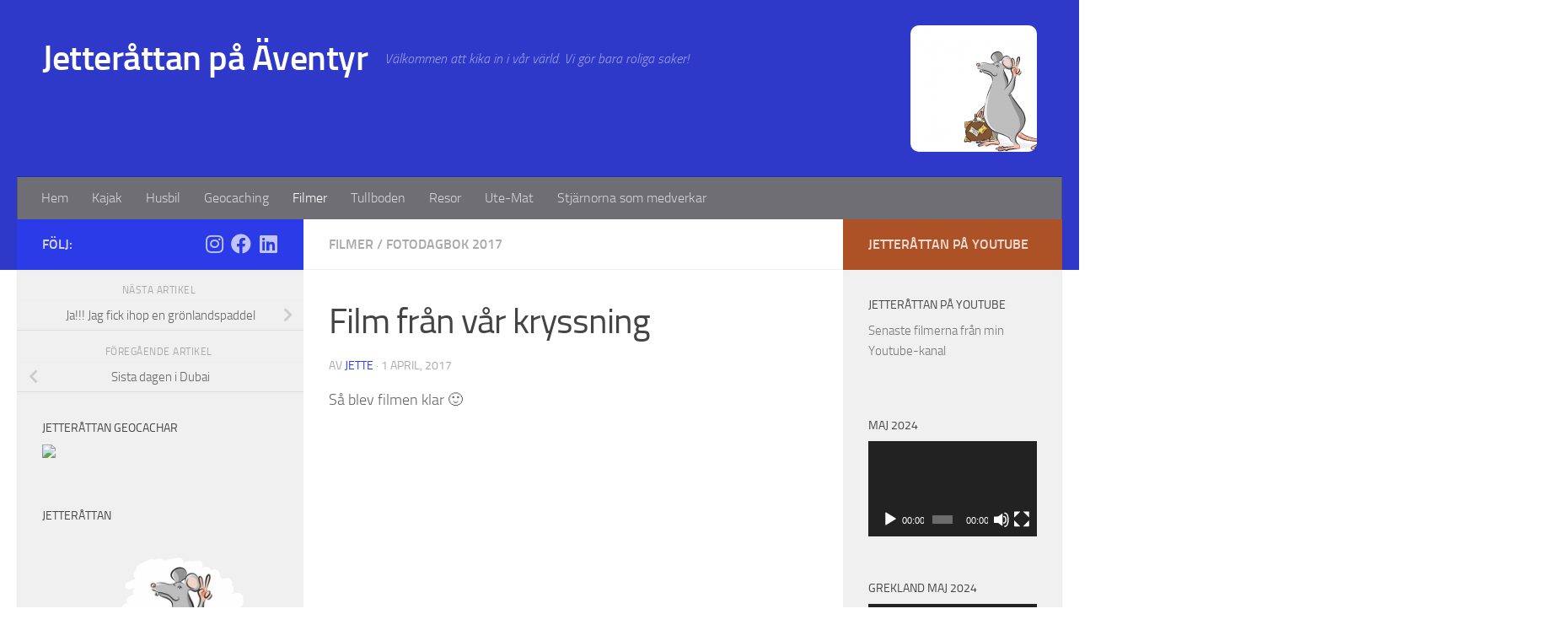

--- FILE ---
content_type: text/html; charset=UTF-8
request_url: http://jette.se/?p=8517
body_size: 19011
content:
<!DOCTYPE html>
<html class="no-js" lang="sv-SE">
<head>
  <meta charset="UTF-8">
  <meta name="viewport" content="width=device-width, initial-scale=1.0">
  <link rel="profile" href="https://gmpg.org/xfn/11" />
  <link rel="pingback" href="http://jette.se/xmlrpc.php">

  <title>Film från vår kryssning &#8211; Jetteråttan på Äventyr</title>
<meta name='robots' content='max-image-preview:large' />
<script>document.documentElement.className = document.documentElement.className.replace("no-js","js");</script>
<link rel="alternate" type="application/rss+xml" title="Jetteråttan på Äventyr &raquo; Webbflöde" href="http://jette.se/?feed=rss2" />
<link rel="alternate" type="application/rss+xml" title="Jetteråttan på Äventyr &raquo; Kommentarsflöde" href="http://jette.se/?feed=comments-rss2" />
<link rel="alternate" type="application/rss+xml" title="Jetteråttan på Äventyr &raquo; Kommentarsflöde för Film från vår kryssning" href="http://jette.se/?feed=rss2&#038;p=8517" />
<script>
window._wpemojiSettings = {"baseUrl":"https:\/\/s.w.org\/images\/core\/emoji\/15.0.3\/72x72\/","ext":".png","svgUrl":"https:\/\/s.w.org\/images\/core\/emoji\/15.0.3\/svg\/","svgExt":".svg","source":{"concatemoji":"http:\/\/jette.se\/wp-includes\/js\/wp-emoji-release.min.js?ver=6.5.7"}};
/*! This file is auto-generated */
!function(i,n){var o,s,e;function c(e){try{var t={supportTests:e,timestamp:(new Date).valueOf()};sessionStorage.setItem(o,JSON.stringify(t))}catch(e){}}function p(e,t,n){e.clearRect(0,0,e.canvas.width,e.canvas.height),e.fillText(t,0,0);var t=new Uint32Array(e.getImageData(0,0,e.canvas.width,e.canvas.height).data),r=(e.clearRect(0,0,e.canvas.width,e.canvas.height),e.fillText(n,0,0),new Uint32Array(e.getImageData(0,0,e.canvas.width,e.canvas.height).data));return t.every(function(e,t){return e===r[t]})}function u(e,t,n){switch(t){case"flag":return n(e,"\ud83c\udff3\ufe0f\u200d\u26a7\ufe0f","\ud83c\udff3\ufe0f\u200b\u26a7\ufe0f")?!1:!n(e,"\ud83c\uddfa\ud83c\uddf3","\ud83c\uddfa\u200b\ud83c\uddf3")&&!n(e,"\ud83c\udff4\udb40\udc67\udb40\udc62\udb40\udc65\udb40\udc6e\udb40\udc67\udb40\udc7f","\ud83c\udff4\u200b\udb40\udc67\u200b\udb40\udc62\u200b\udb40\udc65\u200b\udb40\udc6e\u200b\udb40\udc67\u200b\udb40\udc7f");case"emoji":return!n(e,"\ud83d\udc26\u200d\u2b1b","\ud83d\udc26\u200b\u2b1b")}return!1}function f(e,t,n){var r="undefined"!=typeof WorkerGlobalScope&&self instanceof WorkerGlobalScope?new OffscreenCanvas(300,150):i.createElement("canvas"),a=r.getContext("2d",{willReadFrequently:!0}),o=(a.textBaseline="top",a.font="600 32px Arial",{});return e.forEach(function(e){o[e]=t(a,e,n)}),o}function t(e){var t=i.createElement("script");t.src=e,t.defer=!0,i.head.appendChild(t)}"undefined"!=typeof Promise&&(o="wpEmojiSettingsSupports",s=["flag","emoji"],n.supports={everything:!0,everythingExceptFlag:!0},e=new Promise(function(e){i.addEventListener("DOMContentLoaded",e,{once:!0})}),new Promise(function(t){var n=function(){try{var e=JSON.parse(sessionStorage.getItem(o));if("object"==typeof e&&"number"==typeof e.timestamp&&(new Date).valueOf()<e.timestamp+604800&&"object"==typeof e.supportTests)return e.supportTests}catch(e){}return null}();if(!n){if("undefined"!=typeof Worker&&"undefined"!=typeof OffscreenCanvas&&"undefined"!=typeof URL&&URL.createObjectURL&&"undefined"!=typeof Blob)try{var e="postMessage("+f.toString()+"("+[JSON.stringify(s),u.toString(),p.toString()].join(",")+"));",r=new Blob([e],{type:"text/javascript"}),a=new Worker(URL.createObjectURL(r),{name:"wpTestEmojiSupports"});return void(a.onmessage=function(e){c(n=e.data),a.terminate(),t(n)})}catch(e){}c(n=f(s,u,p))}t(n)}).then(function(e){for(var t in e)n.supports[t]=e[t],n.supports.everything=n.supports.everything&&n.supports[t],"flag"!==t&&(n.supports.everythingExceptFlag=n.supports.everythingExceptFlag&&n.supports[t]);n.supports.everythingExceptFlag=n.supports.everythingExceptFlag&&!n.supports.flag,n.DOMReady=!1,n.readyCallback=function(){n.DOMReady=!0}}).then(function(){return e}).then(function(){var e;n.supports.everything||(n.readyCallback(),(e=n.source||{}).concatemoji?t(e.concatemoji):e.wpemoji&&e.twemoji&&(t(e.twemoji),t(e.wpemoji)))}))}((window,document),window._wpemojiSettings);
</script>
<style id='wp-emoji-styles-inline-css'>

	img.wp-smiley, img.emoji {
		display: inline !important;
		border: none !important;
		box-shadow: none !important;
		height: 1em !important;
		width: 1em !important;
		margin: 0 0.07em !important;
		vertical-align: -0.1em !important;
		background: none !important;
		padding: 0 !important;
	}
</style>
<link rel='stylesheet' id='wp-block-library-css' href='http://jette.se/wp-includes/css/dist/block-library/style.min.css?ver=6.5.7' media='all' />
<style id='classic-theme-styles-inline-css'>
/*! This file is auto-generated */
.wp-block-button__link{color:#fff;background-color:#32373c;border-radius:9999px;box-shadow:none;text-decoration:none;padding:calc(.667em + 2px) calc(1.333em + 2px);font-size:1.125em}.wp-block-file__button{background:#32373c;color:#fff;text-decoration:none}
</style>
<style id='global-styles-inline-css'>
body{--wp--preset--color--black: #000000;--wp--preset--color--cyan-bluish-gray: #abb8c3;--wp--preset--color--white: #ffffff;--wp--preset--color--pale-pink: #f78da7;--wp--preset--color--vivid-red: #cf2e2e;--wp--preset--color--luminous-vivid-orange: #ff6900;--wp--preset--color--luminous-vivid-amber: #fcb900;--wp--preset--color--light-green-cyan: #7bdcb5;--wp--preset--color--vivid-green-cyan: #00d084;--wp--preset--color--pale-cyan-blue: #8ed1fc;--wp--preset--color--vivid-cyan-blue: #0693e3;--wp--preset--color--vivid-purple: #9b51e0;--wp--preset--gradient--vivid-cyan-blue-to-vivid-purple: linear-gradient(135deg,rgba(6,147,227,1) 0%,rgb(155,81,224) 100%);--wp--preset--gradient--light-green-cyan-to-vivid-green-cyan: linear-gradient(135deg,rgb(122,220,180) 0%,rgb(0,208,130) 100%);--wp--preset--gradient--luminous-vivid-amber-to-luminous-vivid-orange: linear-gradient(135deg,rgba(252,185,0,1) 0%,rgba(255,105,0,1) 100%);--wp--preset--gradient--luminous-vivid-orange-to-vivid-red: linear-gradient(135deg,rgba(255,105,0,1) 0%,rgb(207,46,46) 100%);--wp--preset--gradient--very-light-gray-to-cyan-bluish-gray: linear-gradient(135deg,rgb(238,238,238) 0%,rgb(169,184,195) 100%);--wp--preset--gradient--cool-to-warm-spectrum: linear-gradient(135deg,rgb(74,234,220) 0%,rgb(151,120,209) 20%,rgb(207,42,186) 40%,rgb(238,44,130) 60%,rgb(251,105,98) 80%,rgb(254,248,76) 100%);--wp--preset--gradient--blush-light-purple: linear-gradient(135deg,rgb(255,206,236) 0%,rgb(152,150,240) 100%);--wp--preset--gradient--blush-bordeaux: linear-gradient(135deg,rgb(254,205,165) 0%,rgb(254,45,45) 50%,rgb(107,0,62) 100%);--wp--preset--gradient--luminous-dusk: linear-gradient(135deg,rgb(255,203,112) 0%,rgb(199,81,192) 50%,rgb(65,88,208) 100%);--wp--preset--gradient--pale-ocean: linear-gradient(135deg,rgb(255,245,203) 0%,rgb(182,227,212) 50%,rgb(51,167,181) 100%);--wp--preset--gradient--electric-grass: linear-gradient(135deg,rgb(202,248,128) 0%,rgb(113,206,126) 100%);--wp--preset--gradient--midnight: linear-gradient(135deg,rgb(2,3,129) 0%,rgb(40,116,252) 100%);--wp--preset--font-size--small: 13px;--wp--preset--font-size--medium: 20px;--wp--preset--font-size--large: 36px;--wp--preset--font-size--x-large: 42px;--wp--preset--spacing--20: 0.44rem;--wp--preset--spacing--30: 0.67rem;--wp--preset--spacing--40: 1rem;--wp--preset--spacing--50: 1.5rem;--wp--preset--spacing--60: 2.25rem;--wp--preset--spacing--70: 3.38rem;--wp--preset--spacing--80: 5.06rem;--wp--preset--shadow--natural: 6px 6px 9px rgba(0, 0, 0, 0.2);--wp--preset--shadow--deep: 12px 12px 50px rgba(0, 0, 0, 0.4);--wp--preset--shadow--sharp: 6px 6px 0px rgba(0, 0, 0, 0.2);--wp--preset--shadow--outlined: 6px 6px 0px -3px rgba(255, 255, 255, 1), 6px 6px rgba(0, 0, 0, 1);--wp--preset--shadow--crisp: 6px 6px 0px rgba(0, 0, 0, 1);}:where(.is-layout-flex){gap: 0.5em;}:where(.is-layout-grid){gap: 0.5em;}body .is-layout-flex{display: flex;}body .is-layout-flex{flex-wrap: wrap;align-items: center;}body .is-layout-flex > *{margin: 0;}body .is-layout-grid{display: grid;}body .is-layout-grid > *{margin: 0;}:where(.wp-block-columns.is-layout-flex){gap: 2em;}:where(.wp-block-columns.is-layout-grid){gap: 2em;}:where(.wp-block-post-template.is-layout-flex){gap: 1.25em;}:where(.wp-block-post-template.is-layout-grid){gap: 1.25em;}.has-black-color{color: var(--wp--preset--color--black) !important;}.has-cyan-bluish-gray-color{color: var(--wp--preset--color--cyan-bluish-gray) !important;}.has-white-color{color: var(--wp--preset--color--white) !important;}.has-pale-pink-color{color: var(--wp--preset--color--pale-pink) !important;}.has-vivid-red-color{color: var(--wp--preset--color--vivid-red) !important;}.has-luminous-vivid-orange-color{color: var(--wp--preset--color--luminous-vivid-orange) !important;}.has-luminous-vivid-amber-color{color: var(--wp--preset--color--luminous-vivid-amber) !important;}.has-light-green-cyan-color{color: var(--wp--preset--color--light-green-cyan) !important;}.has-vivid-green-cyan-color{color: var(--wp--preset--color--vivid-green-cyan) !important;}.has-pale-cyan-blue-color{color: var(--wp--preset--color--pale-cyan-blue) !important;}.has-vivid-cyan-blue-color{color: var(--wp--preset--color--vivid-cyan-blue) !important;}.has-vivid-purple-color{color: var(--wp--preset--color--vivid-purple) !important;}.has-black-background-color{background-color: var(--wp--preset--color--black) !important;}.has-cyan-bluish-gray-background-color{background-color: var(--wp--preset--color--cyan-bluish-gray) !important;}.has-white-background-color{background-color: var(--wp--preset--color--white) !important;}.has-pale-pink-background-color{background-color: var(--wp--preset--color--pale-pink) !important;}.has-vivid-red-background-color{background-color: var(--wp--preset--color--vivid-red) !important;}.has-luminous-vivid-orange-background-color{background-color: var(--wp--preset--color--luminous-vivid-orange) !important;}.has-luminous-vivid-amber-background-color{background-color: var(--wp--preset--color--luminous-vivid-amber) !important;}.has-light-green-cyan-background-color{background-color: var(--wp--preset--color--light-green-cyan) !important;}.has-vivid-green-cyan-background-color{background-color: var(--wp--preset--color--vivid-green-cyan) !important;}.has-pale-cyan-blue-background-color{background-color: var(--wp--preset--color--pale-cyan-blue) !important;}.has-vivid-cyan-blue-background-color{background-color: var(--wp--preset--color--vivid-cyan-blue) !important;}.has-vivid-purple-background-color{background-color: var(--wp--preset--color--vivid-purple) !important;}.has-black-border-color{border-color: var(--wp--preset--color--black) !important;}.has-cyan-bluish-gray-border-color{border-color: var(--wp--preset--color--cyan-bluish-gray) !important;}.has-white-border-color{border-color: var(--wp--preset--color--white) !important;}.has-pale-pink-border-color{border-color: var(--wp--preset--color--pale-pink) !important;}.has-vivid-red-border-color{border-color: var(--wp--preset--color--vivid-red) !important;}.has-luminous-vivid-orange-border-color{border-color: var(--wp--preset--color--luminous-vivid-orange) !important;}.has-luminous-vivid-amber-border-color{border-color: var(--wp--preset--color--luminous-vivid-amber) !important;}.has-light-green-cyan-border-color{border-color: var(--wp--preset--color--light-green-cyan) !important;}.has-vivid-green-cyan-border-color{border-color: var(--wp--preset--color--vivid-green-cyan) !important;}.has-pale-cyan-blue-border-color{border-color: var(--wp--preset--color--pale-cyan-blue) !important;}.has-vivid-cyan-blue-border-color{border-color: var(--wp--preset--color--vivid-cyan-blue) !important;}.has-vivid-purple-border-color{border-color: var(--wp--preset--color--vivid-purple) !important;}.has-vivid-cyan-blue-to-vivid-purple-gradient-background{background: var(--wp--preset--gradient--vivid-cyan-blue-to-vivid-purple) !important;}.has-light-green-cyan-to-vivid-green-cyan-gradient-background{background: var(--wp--preset--gradient--light-green-cyan-to-vivid-green-cyan) !important;}.has-luminous-vivid-amber-to-luminous-vivid-orange-gradient-background{background: var(--wp--preset--gradient--luminous-vivid-amber-to-luminous-vivid-orange) !important;}.has-luminous-vivid-orange-to-vivid-red-gradient-background{background: var(--wp--preset--gradient--luminous-vivid-orange-to-vivid-red) !important;}.has-very-light-gray-to-cyan-bluish-gray-gradient-background{background: var(--wp--preset--gradient--very-light-gray-to-cyan-bluish-gray) !important;}.has-cool-to-warm-spectrum-gradient-background{background: var(--wp--preset--gradient--cool-to-warm-spectrum) !important;}.has-blush-light-purple-gradient-background{background: var(--wp--preset--gradient--blush-light-purple) !important;}.has-blush-bordeaux-gradient-background{background: var(--wp--preset--gradient--blush-bordeaux) !important;}.has-luminous-dusk-gradient-background{background: var(--wp--preset--gradient--luminous-dusk) !important;}.has-pale-ocean-gradient-background{background: var(--wp--preset--gradient--pale-ocean) !important;}.has-electric-grass-gradient-background{background: var(--wp--preset--gradient--electric-grass) !important;}.has-midnight-gradient-background{background: var(--wp--preset--gradient--midnight) !important;}.has-small-font-size{font-size: var(--wp--preset--font-size--small) !important;}.has-medium-font-size{font-size: var(--wp--preset--font-size--medium) !important;}.has-large-font-size{font-size: var(--wp--preset--font-size--large) !important;}.has-x-large-font-size{font-size: var(--wp--preset--font-size--x-large) !important;}
.wp-block-navigation a:where(:not(.wp-element-button)){color: inherit;}
:where(.wp-block-post-template.is-layout-flex){gap: 1.25em;}:where(.wp-block-post-template.is-layout-grid){gap: 1.25em;}
:where(.wp-block-columns.is-layout-flex){gap: 2em;}:where(.wp-block-columns.is-layout-grid){gap: 2em;}
.wp-block-pullquote{font-size: 1.5em;line-height: 1.6;}
</style>
<link rel='stylesheet' id='hueman-main-style-css' href='http://jette.se/wp-content/themes/hueman/assets/front/css/main.min.css?ver=3.7.25' media='all' />
<style id='hueman-main-style-inline-css'>
body { font-size:1.00rem; }@media only screen and (min-width: 720px) {
        .nav > li { font-size:1.00rem; }
      }.container-inner { max-width: 1583px; }::selection { background-color: #2c3be8; }
::-moz-selection { background-color: #2c3be8; }a,a>span.hu-external::after,.themeform label .required,#flexslider-featured .flex-direction-nav .flex-next:hover,#flexslider-featured .flex-direction-nav .flex-prev:hover,.post-hover:hover .post-title a,.post-title a:hover,.sidebar.s1 .post-nav li a:hover i,.content .post-nav li a:hover i,.post-related a:hover,.sidebar.s1 .widget_rss ul li a,#footer .widget_rss ul li a,.sidebar.s1 .widget_calendar a,#footer .widget_calendar a,.sidebar.s1 .alx-tab .tab-item-category a,.sidebar.s1 .alx-posts .post-item-category a,.sidebar.s1 .alx-tab li:hover .tab-item-title a,.sidebar.s1 .alx-tab li:hover .tab-item-comment a,.sidebar.s1 .alx-posts li:hover .post-item-title a,#footer .alx-tab .tab-item-category a,#footer .alx-posts .post-item-category a,#footer .alx-tab li:hover .tab-item-title a,#footer .alx-tab li:hover .tab-item-comment a,#footer .alx-posts li:hover .post-item-title a,.comment-tabs li.active a,.comment-awaiting-moderation,.child-menu a:hover,.child-menu .current_page_item > a,.wp-pagenavi a{ color: #2c3be8; }input[type="submit"],.themeform button[type="submit"],.sidebar.s1 .sidebar-top,.sidebar.s1 .sidebar-toggle,#flexslider-featured .flex-control-nav li a.flex-active,.post-tags a:hover,.sidebar.s1 .widget_calendar caption,#footer .widget_calendar caption,.author-bio .bio-avatar:after,.commentlist li.bypostauthor > .comment-body:after,.commentlist li.comment-author-admin > .comment-body:after{ background-color: #2c3be8; }.post-format .format-container { border-color: #2c3be8; }.sidebar.s1 .alx-tabs-nav li.active a,#footer .alx-tabs-nav li.active a,.comment-tabs li.active a,.wp-pagenavi a:hover,.wp-pagenavi a:active,.wp-pagenavi span.current{ border-bottom-color: #2c3be8!important; }.sidebar.s2 .post-nav li a:hover i,
.sidebar.s2 .widget_rss ul li a,
.sidebar.s2 .widget_calendar a,
.sidebar.s2 .alx-tab .tab-item-category a,
.sidebar.s2 .alx-posts .post-item-category a,
.sidebar.s2 .alx-tab li:hover .tab-item-title a,
.sidebar.s2 .alx-tab li:hover .tab-item-comment a,
.sidebar.s2 .alx-posts li:hover .post-item-title a { color: #ad5227; }
.sidebar.s2 .sidebar-top,.sidebar.s2 .sidebar-toggle,.post-comments,.jp-play-bar,.jp-volume-bar-value,.sidebar.s2 .widget_calendar caption{ background-color: #ad5227; }.sidebar.s2 .alx-tabs-nav li.active a { border-bottom-color: #ad5227; }
.post-comments::before { border-right-color: #ad5227; }
      .search-expand,
              #nav-topbar.nav-container { background-color: #1022e8}@media only screen and (min-width: 720px) {
                #nav-topbar .nav ul { background-color: #1022e8; }
              }.is-scrolled #header .nav-container.desktop-sticky,
              .is-scrolled #header .search-expand { background-color: #1022e8; background-color: rgba(16,34,232,0.90) }.is-scrolled .topbar-transparent #nav-topbar.desktop-sticky .nav ul { background-color: #1022e8; background-color: rgba(16,34,232,0.95) }#header { background-color: #2e38c9; }
@media only screen and (min-width: 720px) {
  #nav-header .nav ul { background-color: #2e38c9; }
}
        #header #nav-mobile { background-color: #ffffff; }.is-scrolled #header #nav-mobile { background-color: #ffffff; background-color: rgba(255,255,255,0.90) }#nav-header.nav-container, #main-header-search .search-expand { background-color: #6f6e75; }
@media only screen and (min-width: 720px) {
  #nav-header .nav ul { background-color: #6f6e75; }
}
        img { -webkit-border-radius: 10px; border-radius: 10px; }body { background-color: #ffffff; }
</style>
<link rel='stylesheet' id='hueman-font-awesome-css' href='http://jette.se/wp-content/themes/hueman/assets/front/css/font-awesome.min.css?ver=3.7.25' media='all' />
<script id="nb-jquery" src="http://jette.se/wp-includes/js/jquery/jquery.min.js?ver=3.7.1" id="jquery-core-js"></script>
<script src="http://jette.se/wp-includes/js/jquery/jquery-migrate.min.js?ver=3.4.1" id="jquery-migrate-js"></script>
<link rel="https://api.w.org/" href="http://jette.se/index.php?rest_route=/" /><link rel="alternate" type="application/json" href="http://jette.se/index.php?rest_route=/wp/v2/posts/8517" /><link rel="EditURI" type="application/rsd+xml" title="RSD" href="http://jette.se/xmlrpc.php?rsd" />
<meta name="generator" content="WordPress 6.5.7" />
<link rel="canonical" href="http://jette.se/?p=8517" />
<link rel='shortlink' href='http://jette.se/?p=8517' />
<link rel="alternate" type="application/json+oembed" href="http://jette.se/index.php?rest_route=%2Foembed%2F1.0%2Fembed&#038;url=http%3A%2F%2Fjette.se%2F%3Fp%3D8517" />
<link rel="alternate" type="text/xml+oembed" href="http://jette.se/index.php?rest_route=%2Foembed%2F1.0%2Fembed&#038;url=http%3A%2F%2Fjette.se%2F%3Fp%3D8517&#038;format=xml" />
    <link rel="preload" as="font" type="font/woff2" href="http://jette.se/wp-content/themes/hueman/assets/front/webfonts/fa-brands-400.woff2?v=5.15.2" crossorigin="anonymous"/>
    <link rel="preload" as="font" type="font/woff2" href="http://jette.se/wp-content/themes/hueman/assets/front/webfonts/fa-regular-400.woff2?v=5.15.2" crossorigin="anonymous"/>
    <link rel="preload" as="font" type="font/woff2" href="http://jette.se/wp-content/themes/hueman/assets/front/webfonts/fa-solid-900.woff2?v=5.15.2" crossorigin="anonymous"/>
  <link rel="preload" as="font" type="font/woff" href="http://jette.se/wp-content/themes/hueman/assets/front/fonts/titillium-light-webfont.woff" crossorigin="anonymous"/>
<link rel="preload" as="font" type="font/woff" href="http://jette.se/wp-content/themes/hueman/assets/front/fonts/titillium-lightitalic-webfont.woff" crossorigin="anonymous"/>
<link rel="preload" as="font" type="font/woff" href="http://jette.se/wp-content/themes/hueman/assets/front/fonts/titillium-regular-webfont.woff" crossorigin="anonymous"/>
<link rel="preload" as="font" type="font/woff" href="http://jette.se/wp-content/themes/hueman/assets/front/fonts/titillium-regularitalic-webfont.woff" crossorigin="anonymous"/>
<link rel="preload" as="font" type="font/woff" href="http://jette.se/wp-content/themes/hueman/assets/front/fonts/titillium-semibold-webfont.woff" crossorigin="anonymous"/>
<style>
  /*  base : fonts
/* ------------------------------------ */
body { font-family: "Titillium", Arial, sans-serif; }
@font-face {
  font-family: 'Titillium';
  src: url('http://jette.se/wp-content/themes/hueman/assets/front/fonts/titillium-light-webfont.eot');
  src: url('http://jette.se/wp-content/themes/hueman/assets/front/fonts/titillium-light-webfont.svg#titillium-light-webfont') format('svg'),
     url('http://jette.se/wp-content/themes/hueman/assets/front/fonts/titillium-light-webfont.eot?#iefix') format('embedded-opentype'),
     url('http://jette.se/wp-content/themes/hueman/assets/front/fonts/titillium-light-webfont.woff') format('woff'),
     url('http://jette.se/wp-content/themes/hueman/assets/front/fonts/titillium-light-webfont.ttf') format('truetype');
  font-weight: 300;
  font-style: normal;
}
@font-face {
  font-family: 'Titillium';
  src: url('http://jette.se/wp-content/themes/hueman/assets/front/fonts/titillium-lightitalic-webfont.eot');
  src: url('http://jette.se/wp-content/themes/hueman/assets/front/fonts/titillium-lightitalic-webfont.svg#titillium-lightitalic-webfont') format('svg'),
     url('http://jette.se/wp-content/themes/hueman/assets/front/fonts/titillium-lightitalic-webfont.eot?#iefix') format('embedded-opentype'),
     url('http://jette.se/wp-content/themes/hueman/assets/front/fonts/titillium-lightitalic-webfont.woff') format('woff'),
     url('http://jette.se/wp-content/themes/hueman/assets/front/fonts/titillium-lightitalic-webfont.ttf') format('truetype');
  font-weight: 300;
  font-style: italic;
}
@font-face {
  font-family: 'Titillium';
  src: url('http://jette.se/wp-content/themes/hueman/assets/front/fonts/titillium-regular-webfont.eot');
  src: url('http://jette.se/wp-content/themes/hueman/assets/front/fonts/titillium-regular-webfont.svg#titillium-regular-webfont') format('svg'),
     url('http://jette.se/wp-content/themes/hueman/assets/front/fonts/titillium-regular-webfont.eot?#iefix') format('embedded-opentype'),
     url('http://jette.se/wp-content/themes/hueman/assets/front/fonts/titillium-regular-webfont.woff') format('woff'),
     url('http://jette.se/wp-content/themes/hueman/assets/front/fonts/titillium-regular-webfont.ttf') format('truetype');
  font-weight: 400;
  font-style: normal;
}
@font-face {
  font-family: 'Titillium';
  src: url('http://jette.se/wp-content/themes/hueman/assets/front/fonts/titillium-regularitalic-webfont.eot');
  src: url('http://jette.se/wp-content/themes/hueman/assets/front/fonts/titillium-regularitalic-webfont.svg#titillium-regular-webfont') format('svg'),
     url('http://jette.se/wp-content/themes/hueman/assets/front/fonts/titillium-regularitalic-webfont.eot?#iefix') format('embedded-opentype'),
     url('http://jette.se/wp-content/themes/hueman/assets/front/fonts/titillium-regularitalic-webfont.woff') format('woff'),
     url('http://jette.se/wp-content/themes/hueman/assets/front/fonts/titillium-regularitalic-webfont.ttf') format('truetype');
  font-weight: 400;
  font-style: italic;
}
@font-face {
    font-family: 'Titillium';
    src: url('http://jette.se/wp-content/themes/hueman/assets/front/fonts/titillium-semibold-webfont.eot');
    src: url('http://jette.se/wp-content/themes/hueman/assets/front/fonts/titillium-semibold-webfont.svg#titillium-semibold-webfont') format('svg'),
         url('http://jette.se/wp-content/themes/hueman/assets/front/fonts/titillium-semibold-webfont.eot?#iefix') format('embedded-opentype'),
         url('http://jette.se/wp-content/themes/hueman/assets/front/fonts/titillium-semibold-webfont.woff') format('woff'),
         url('http://jette.se/wp-content/themes/hueman/assets/front/fonts/titillium-semibold-webfont.ttf') format('truetype');
  font-weight: 600;
  font-style: normal;
}
</style>
  <!--[if lt IE 9]>
<script src="http://jette.se/wp-content/themes/hueman/assets/front/js/ie/html5shiv-printshiv.min.js"></script>
<script src="http://jette.se/wp-content/themes/hueman/assets/front/js/ie/selectivizr.js"></script>
<![endif]-->
<style>.recentcomments a{display:inline !important;padding:0 !important;margin:0 !important;}</style><link rel="icon" href="http://jette.se/wp-content/uploads/2018/06/Jetteråttan-e1529508807775-150x150.png" sizes="32x32" />
<link rel="icon" href="http://jette.se/wp-content/uploads/2018/06/Jetteråttan-e1529508807775-320x320.png" sizes="192x192" />
<link rel="apple-touch-icon" href="http://jette.se/wp-content/uploads/2018/06/Jetteråttan-e1529508807775-320x320.png" />
<meta name="msapplication-TileImage" content="http://jette.se/wp-content/uploads/2018/06/Jetteråttan-e1529508807775-320x320.png" />
</head>

<body class="nb-3-3-8 nimble-no-local-data-skp__post_post_8517 nimble-no-group-site-tmpl-skp__all_post post-template-default single single-post postid-8517 single-format-standard wp-embed-responsive sek-hide-rc-badge col-3cm full-width header-desktop-sticky header-mobile-sticky hueman-3-7-25 chrome">
<div id="wrapper">
  <a class="screen-reader-text skip-link" href="#content">Hoppa till innehåll</a>
  
  <header id="header" class="main-menu-mobile-on one-mobile-menu main_menu header-ads-desktop  topbar-transparent no-header-img">
        <nav class="nav-container group mobile-menu mobile-sticky " id="nav-mobile" data-menu-id="header-1">
  <div class="mobile-title-logo-in-header"><p class="site-title">                  <a class="custom-logo-link" href="http://jette.se/" rel="home" title="Jetteråttan på Äventyr | Startsida">Jetteråttan på Äventyr</a>                </p></div>
        
                    <!-- <div class="ham__navbar-toggler collapsed" aria-expanded="false">
          <div class="ham__navbar-span-wrapper">
            <span class="ham-toggler-menu__span"></span>
          </div>
        </div> -->
        <button class="ham__navbar-toggler-two collapsed" title="Menu" aria-expanded="false">
          <span class="ham__navbar-span-wrapper">
            <span class="line line-1"></span>
            <span class="line line-2"></span>
            <span class="line line-3"></span>
          </span>
        </button>
            
      <div class="nav-text"></div>
      <div class="nav-wrap container">
                  <ul class="nav container-inner group mobile-search">
                            <li>
                  <form role="search" method="get" class="search-form" action="http://jette.se/">
				<label>
					<span class="screen-reader-text">Sök efter:</span>
					<input type="search" class="search-field" placeholder="Sök …" value="" name="s" />
				</label>
				<input type="submit" class="search-submit" value="Sök" />
			</form>                </li>
                      </ul>
                <ul id="menu-meny-1" class="nav container-inner group"><li id="menu-item-220" class="menu-item menu-item-type-custom menu-item-object-custom menu-item-home menu-item-220"><a href="http://jette.se/">Hem</a></li>
<li id="menu-item-10085" class="menu-item menu-item-type-taxonomy menu-item-object-category menu-item-10085"><a href="http://jette.se/?cat=7">Kajak</a></li>
<li id="menu-item-14194" class="menu-item menu-item-type-taxonomy menu-item-object-category menu-item-14194"><a href="http://jette.se/?cat=142">Husbil</a></li>
<li id="menu-item-10089" class="menu-item menu-item-type-taxonomy menu-item-object-category menu-item-10089"><a href="http://jette.se/?cat=35">Geocaching</a></li>
<li id="menu-item-10090" class="menu-item menu-item-type-taxonomy menu-item-object-category current-post-ancestor current-menu-parent current-post-parent menu-item-10090"><a href="http://jette.se/?cat=38">Filmer</a></li>
<li id="menu-item-10088" class="menu-item menu-item-type-taxonomy menu-item-object-category menu-item-10088"><a href="http://jette.se/?cat=12">Tullboden</a></li>
<li id="menu-item-10091" class="menu-item menu-item-type-taxonomy menu-item-object-category menu-item-10091"><a href="http://jette.se/?cat=62">Resor</a></li>
<li id="menu-item-13304" class="menu-item menu-item-type-taxonomy menu-item-object-category menu-item-13304"><a href="http://jette.se/?cat=136">Ute-Mat</a></li>
<li id="menu-item-223" class="menu-item menu-item-type-post_type menu-item-object-page menu-item-223"><a href="http://jette.se/?page_id=173">Stjärnorna som medverkar</a></li>
</ul>      </div>
</nav><!--/#nav-topbar-->  
  
  <div class="container group">
        <div class="container-inner">

                    <div class="group hu-pad central-header-zone">
                  <div class="logo-tagline-group">
                      <p class="site-title">                  <a class="custom-logo-link" href="http://jette.se/" rel="home" title="Jetteråttan på Äventyr | Startsida">Jetteråttan på Äventyr</a>                </p>                                                <p class="site-description">Välkommen att kika in i vår värld. Vi gör bara roliga saker!</p>
                                        </div>

                                        <div id="header-widgets">
                          <div id="media_image-2" class="widget widget_media_image"><img width="150" height="150" src="http://jette.se/wp-content/uploads/2014/12/minirat-150x150.png" class="image wp-image-9425  attachment-thumbnail size-thumbnail no-lazy" alt="" style="max-width: 100%; height: auto;" decoding="async" srcset="http://jette.se/wp-content/uploads/2014/12/minirat-150x150.png 150w, http://jette.se/wp-content/uploads/2014/12/minirat-160x160.png 160w, http://jette.se/wp-content/uploads/2014/12/minirat-320x320.png 320w" sizes="(max-width: 150px) 100vw, 150px" /></div>                      </div><!--/#header-ads-->
                                </div>
      
                <nav class="nav-container group desktop-menu " id="nav-header" data-menu-id="header-2">
    <div class="nav-text"><!-- put your mobile menu text here --></div>

  <div class="nav-wrap container">
        <ul id="menu-meny-2" class="nav container-inner group"><li class="menu-item menu-item-type-custom menu-item-object-custom menu-item-home menu-item-220"><a href="http://jette.se/">Hem</a></li>
<li class="menu-item menu-item-type-taxonomy menu-item-object-category menu-item-10085"><a href="http://jette.se/?cat=7">Kajak</a></li>
<li class="menu-item menu-item-type-taxonomy menu-item-object-category menu-item-14194"><a href="http://jette.se/?cat=142">Husbil</a></li>
<li class="menu-item menu-item-type-taxonomy menu-item-object-category menu-item-10089"><a href="http://jette.se/?cat=35">Geocaching</a></li>
<li class="menu-item menu-item-type-taxonomy menu-item-object-category current-post-ancestor current-menu-parent current-post-parent menu-item-10090"><a href="http://jette.se/?cat=38">Filmer</a></li>
<li class="menu-item menu-item-type-taxonomy menu-item-object-category menu-item-10088"><a href="http://jette.se/?cat=12">Tullboden</a></li>
<li class="menu-item menu-item-type-taxonomy menu-item-object-category menu-item-10091"><a href="http://jette.se/?cat=62">Resor</a></li>
<li class="menu-item menu-item-type-taxonomy menu-item-object-category menu-item-13304"><a href="http://jette.se/?cat=136">Ute-Mat</a></li>
<li class="menu-item menu-item-type-post_type menu-item-object-page menu-item-223"><a href="http://jette.se/?page_id=173">Stjärnorna som medverkar</a></li>
</ul>  </div>
</nav><!--/#nav-header-->      
    </div><!--/.container-inner-->
      </div><!--/.container-->

</header><!--/#header-->
  
  <div class="container" id="page">
    <div class="container-inner">
            <div class="main">
        <div class="main-inner group">
          
              <main class="content" id="content">
              <div class="page-title hu-pad group">
          	    		<ul class="meta-single group">
    			<li class="category"><a href="http://jette.se/?cat=38" rel="category">Filmer</a> <span>/</span> <a href="http://jette.se/?cat=103" rel="category">Fotodagbok 2017</a></li>
    			    		</ul>
            
    </div><!--/.page-title-->
          <div class="hu-pad group">
              <article class="post-8517 post type-post status-publish format-standard hentry category-filmer category-fotodagbok-2017 tag-film tag-jetterattan tag-resa">
    <div class="post-inner group">

      <h1 class="post-title entry-title">Film från vår kryssning</h1>
  <p class="post-byline">
       av     <span class="vcard author">
       <span class="fn"><a href="http://jette.se/?author=1" title="Inlägg av Jette" rel="author">Jette</a></span>
     </span>
     &middot;
                          <span class="published">1 april, 2017</span>
          </p>

                                
      <div class="clear"></div>

      <div class="entry themeform">
        <div class="entry-inner">
          <p>Så blev filmen klar 🙂</p><div class="video-container"><iframe title="Jetteråttan på äventyr nr 61 - Kryssning från Dubai" width="500" height="281" src="https://www.youtube.com/embed/BqJiKCmcJ4g?feature=oembed&#038;wmode=opaque" frameborder="0" allow="accelerometer; autoplay; clipboard-write; encrypted-media; gyroscope; picture-in-picture; web-share" referrerpolicy="strict-origin-when-cross-origin" allowfullscreen></iframe></div>          <nav class="pagination group">
                      </nav><!--/.pagination-->
        </div>

        
        <div class="clear"></div>
      </div><!--/.entry-->

    </div><!--/.post-inner-->
  </article><!--/.post-->

<div class="clear"></div>

<p class="post-tags"><span>Etiketter:</span> <a href="http://jette.se/?tag=film" rel="tag">film</a><a href="http://jette.se/?tag=jetterattan" rel="tag">Jetteråttan</a><a href="http://jette.se/?tag=resa" rel="tag">resa</a></p>



<h4 class="heading">
	<i class="far fa-hand-point-right"></i>Du gillar kanske också...</h4>

<ul class="related-posts group">
  		<li class="related post-hover">
		<article class="post-8434 post type-post status-publish format-standard has-post-thumbnail hentry category-fotodagbok-2017 category-resor tag-resa">

			<div class="post-thumbnail">
				<a href="http://jette.se/?p=8434" class="hu-rel-post-thumb">
					<img width="162" height="245" src="http://jette.se/wp-content/uploads/2017/03/dubai-12.jpg" class="attachment-thumb-medium size-thumb-medium no-lazy wp-post-image" alt="" decoding="async" loading="lazy" srcset="http://jette.se/wp-content/uploads/2017/03/dubai-12.jpg 1000w, http://jette.se/wp-content/uploads/2017/03/dubai-12-199x300.jpg 199w" sizes="(max-width: 162px) 100vw, 162px" />																			</a>
							</div><!--/.post-thumbnail-->

			<div class="related-inner">

				<h4 class="post-title entry-title">
					<a href="http://jette.se/?p=8434" rel="bookmark">Några dagar  Dubai</a>
				</h4><!--/.post-title-->

				<div class="post-meta group">
					<p class="post-date">
  <time class="published updated" datetime="2017-03-24 10:00:34">24 mars, 2017</time>
</p>

				</div><!--/.post-meta-->

			</div><!--/.related-inner-->

		</article>
	</li><!--/.related-->
		<li class="related post-hover">
		<article class="post-8871 post type-post status-publish format-standard has-post-thumbnail hentry category-fotodagbok-2017 category-kajak tag-marcus">

			<div class="post-thumbnail">
				<a href="http://jette.se/?p=8871" class="hu-rel-post-thumb">
					<img width="327" height="245" src="http://jette.se/wp-content/uploads/2017/07/paddla-m-marcus-5.jpg" class="attachment-thumb-medium size-thumb-medium no-lazy wp-post-image" alt="" decoding="async" loading="lazy" srcset="http://jette.se/wp-content/uploads/2017/07/paddla-m-marcus-5.jpg 1000w, http://jette.se/wp-content/uploads/2017/07/paddla-m-marcus-5-300x225.jpg 300w" sizes="(max-width: 327px) 100vw, 327px" />																			</a>
							</div><!--/.post-thumbnail-->

			<div class="related-inner">

				<h4 class="post-title entry-title">
					<a href="http://jette.se/?p=8871" rel="bookmark">Paddla med Marcus</a>
				</h4><!--/.post-title-->

				<div class="post-meta group">
					<p class="post-date">
  <time class="published updated" datetime="2017-07-05 22:27:03">5 juli, 2017</time>
</p>

				</div><!--/.post-meta-->

			</div><!--/.related-inner-->

		</article>
	</li><!--/.related-->
		<li class="related post-hover">
		<article class="post-6491 post type-post status-publish format-standard hentry category-filmer category-fotodagbok-2016 tag-film tag-jetterattan">

			<div class="post-thumbnail">
				<a href="http://jette.se/?p=6491" class="hu-rel-post-thumb">
					        <svg class="hu-svg-placeholder thumb-medium-empty" id="697785ee1abfc" viewBox="0 0 1792 1792" xmlns="http://www.w3.org/2000/svg"><path d="M928 832q0-14-9-23t-23-9q-66 0-113 47t-47 113q0 14 9 23t23 9 23-9 9-23q0-40 28-68t68-28q14 0 23-9t9-23zm224 130q0 106-75 181t-181 75-181-75-75-181 75-181 181-75 181 75 75 181zm-1024 574h1536v-128h-1536v128zm1152-574q0-159-112.5-271.5t-271.5-112.5-271.5 112.5-112.5 271.5 112.5 271.5 271.5 112.5 271.5-112.5 112.5-271.5zm-1024-642h384v-128h-384v128zm-128 192h1536v-256h-828l-64 128h-644v128zm1664-256v1280q0 53-37.5 90.5t-90.5 37.5h-1536q-53 0-90.5-37.5t-37.5-90.5v-1280q0-53 37.5-90.5t90.5-37.5h1536q53 0 90.5 37.5t37.5 90.5z"/></svg>
         <img class="hu-img-placeholder" src="http://jette.se/wp-content/themes/hueman/assets/front/img/thumb-medium-empty.png" alt="Jetteråttan flyger!!" data-hu-post-id="697785ee1abfc" />																			</a>
							</div><!--/.post-thumbnail-->

			<div class="related-inner">

				<h4 class="post-title entry-title">
					<a href="http://jette.se/?p=6491" rel="bookmark">Jetteråttan flyger!!</a>
				</h4><!--/.post-title-->

				<div class="post-meta group">
					<p class="post-date">
  <time class="published updated" datetime="2016-01-06 22:56:31">6 januari, 2016</time>
</p>

				</div><!--/.post-meta-->

			</div><!--/.related-inner-->

		</article>
	</li><!--/.related-->
		  
</ul><!--/.post-related-->



<section id="comments" class="themeform">

	
					<!-- comments open, no comments -->
		
	
		<div id="respond" class="comment-respond">
		<h3 id="reply-title" class="comment-reply-title">Lämna ett svar <small><a rel="nofollow" id="cancel-comment-reply-link" href="/?p=8517#respond" style="display:none;">Avbryt svar</a></small></h3><form action="http://jette.se/wp-comments-post.php" method="post" id="commentform" class="comment-form"><p class="comment-notes"><span id="email-notes">Din e-postadress kommer inte publiceras.</span> <span class="required-field-message">Obligatoriska fält är märkta <span class="required">*</span></span></p><p class="comment-form-comment"><label for="comment">Kommentar <span class="required">*</span></label> <textarea id="comment" name="comment" cols="45" rows="8" maxlength="65525" required="required"></textarea></p><p class="comment-form-author"><label for="author">Namn <span class="required">*</span></label> <input id="author" name="author" type="text" value="" size="30" maxlength="245" autocomplete="name" required="required" /></p>
<p class="comment-form-email"><label for="email">E-postadress <span class="required">*</span></label> <input id="email" name="email" type="text" value="" size="30" maxlength="100" aria-describedby="email-notes" autocomplete="email" required="required" /></p>
<p class="comment-form-url"><label for="url">Webbplats</label> <input id="url" name="url" type="text" value="" size="30" maxlength="200" autocomplete="url" /></p>
<p class="comment-form-cookies-consent"><input id="wp-comment-cookies-consent" name="wp-comment-cookies-consent" type="checkbox" value="yes" /> <label for="wp-comment-cookies-consent">Spara mitt namn, min e-postadress och webbplats i denna webbläsare till nästa gång jag skriver en kommentar.</label></p>
<div class="gglcptch gglcptch_v2"><div id="gglcptch_recaptcha_962140712" class="gglcptch_recaptcha"></div>
				<noscript>
					<div style="width: 302px;">
						<div style="width: 302px; height: 422px; position: relative;">
							<div style="width: 302px; height: 422px; position: absolute;">
								<iframe src="https://www.google.com/recaptcha/api/fallback?k=6LdbkzQUAAAAANgEL3NvLqJXeDybKw9ECFm_6ExI" frameborder="0" scrolling="no" style="width: 302px; height:422px; border-style: none;"></iframe>
							</div>
						</div>
						<div style="border-style: none; bottom: 12px; left: 25px; margin: 0px; padding: 0px; right: 25px; background: #f9f9f9; border: 1px solid #c1c1c1; border-radius: 3px; height: 60px; width: 300px;">
							<input type="hidden" id="g-recaptcha-response" name="g-recaptcha-response" class="g-recaptcha-response" style="width: 250px !important; height: 40px !important; border: 1px solid #c1c1c1 !important; margin: 10px 25px !important; padding: 0px !important; resize: none !important;">
						</div>
					</div>
				</noscript></div><p class="form-submit"><input name="submit" type="submit" id="submit" class="submit" value="Publicera kommentar" /> <input type='hidden' name='comment_post_ID' value='8517' id='comment_post_ID' />
<input type='hidden' name='comment_parent' id='comment_parent' value='0' />
</p><p style="display: none;"><input type="hidden" id="akismet_comment_nonce" name="akismet_comment_nonce" value="651067f152" /></p><p style="display: none !important;" class="akismet-fields-container" data-prefix="ak_"><label>&#916;<textarea name="ak_hp_textarea" cols="45" rows="8" maxlength="100"></textarea></label><input type="hidden" id="ak_js_1" name="ak_js" value="76"/><script>document.getElementById( "ak_js_1" ).setAttribute( "value", ( new Date() ).getTime() );</script></p></form>	</div><!-- #respond -->
	<p class="akismet_comment_form_privacy_notice">Denna webbplats använder Akismet för att minska skräppost. <a href="https://akismet.com/privacy/" target="_blank" rel="nofollow noopener">Lär dig om hur din kommentarsdata bearbetas</a>.</p>
</section><!--/#comments-->          </div><!--/.hu-pad-->
            </main><!--/.content-->
          

	<div class="sidebar s1 collapsed" data-position="left" data-layout="col-3cm" data-sb-id="s1">

		<button class="sidebar-toggle" title="Expandera sidofält"><i class="fas sidebar-toggle-arrows"></i></button>

		<div class="sidebar-content">

			           			<div class="sidebar-top group">
                        <p>Följ:</p>                    <ul class="social-links"><li><a rel="nofollow noopener noreferrer" class="social-tooltip"  title="Följ oss på Instagram" aria-label="Följ oss på Instagram" href="https://www.instagram.com/jetterattan/" target="_blank"  style="color:rgba(255,255,255,0.7)"><i class="fab fa-instagram"></i></a></li><li><a rel="nofollow noopener noreferrer" class="social-tooltip"  title="Följ oss på Facebook" aria-label="Följ oss på Facebook" href="https://www.facebook.com/Jette11" target="_blank"  style="color:rgba(255,255,255,0.7)"><i class="fab fa-facebook"></i></a></li><li><a rel="nofollow noopener noreferrer" class="social-tooltip"  title="Följ oss på Linkedin" aria-label="Följ oss på Linkedin" href="https://www.linkedin.com/in/jettegustafsson/" target="_blank"  style="color:rgba(255,255,255,0.7)"><i class="fab fa-linkedin"></i></a></li></ul>  			</div>
			
				<ul class="post-nav group">
				<li class="next"><strong>Nästa artikel&nbsp;</strong><a href="http://jette.se/?p=8519" rel="next"><i class="fas fa-chevron-right"></i><span>Ja!!! Jag fick ihop en grönlandspaddel</span></a></li>
		
				<li class="previous"><strong>Föregående artikel&nbsp;</strong><a href="http://jette.se/?p=8485" rel="prev"><i class="fas fa-chevron-left"></i><span>Sista dagen i Dubai</span></a></li>
			</ul>

			
			<div id="custom_html-9" class="widget_text widget widget_custom_html"><h3 class="widget-title">Jetteråttan Geocachar</h3><div class="textwidget custom-html-widget"><a href="https://project-gc.com/"><img src="https://cdn2.project-gc.com/StatBar/Jetter%C3%A5ttan.png?includeLabcaches"></a></div></div><div id="media_image-3" class="widget widget_media_image"><h3 class="widget-title">Jetteråttan</h3><img width="300" height="226" src="http://jette.se/wp-content/uploads/2018/06/Jetteråttan-e1529508807775-300x226.png" class="image wp-image-10037  attachment-medium size-medium no-lazy" alt="" style="max-width: 100%; height: auto;" decoding="async" loading="lazy" /></div><div id="recent-comments-4" class="widget widget_recent_comments"><h3 class="widget-title">Kommentarer</h3><ul id="recentcomments"><li class="recentcomments"><span class="comment-author-link">Jette</span> om <a href="http://jette.se/?p=14358#comment-864">Kajakbygge hos Petruskajak</a></li><li class="recentcomments"><span class="comment-author-link"><a href="http://Www.silverkayak.com" class="url" rel="ugc external nofollow">Pia Sjöstedt</a></span> om <a href="http://jette.se/?p=14358#comment-863">Kajakbygge hos Petruskajak</a></li><li class="recentcomments"><span class="comment-author-link">Jette Gustafsson</span> om <a href="http://jette.se/?p=14146#comment-811">Kinda kanal med husbil&amp;kajak-gänget</a></li></ul></div><div id="tag_cloud-4" class="widget widget_tag_cloud"><h3 class="widget-title">Etiketter</h3><div class="tagcloud"><a href="http://jette.se/?tag=baka" class="tag-cloud-link tag-link-71 tag-link-position-1" style="font-size: 11.89349112426pt;" aria-label="baka (8 objekt)">baka</a>
<a href="http://jette.se/?tag=betong" class="tag-cloud-link tag-link-14 tag-link-position-2" style="font-size: 13.96449704142pt;" aria-label="betong (15 objekt)">betong</a>
<a href="http://jette.se/?tag=birger" class="tag-cloud-link tag-link-70 tag-link-position-3" style="font-size: 12.970414201183pt;" aria-label="birger (11 objekt)">birger</a>
<a href="http://jette.se/?tag=brod" class="tag-cloud-link tag-link-15 tag-link-position-4" style="font-size: 11.479289940828pt;" aria-label="bröd (7 objekt)">bröd</a>
<a href="http://jette.se/?tag=bat" class="tag-cloud-link tag-link-13 tag-link-position-5" style="font-size: 13.798816568047pt;" aria-label="båt (14 objekt)">båt</a>
<a href="http://jette.se/?tag=cykla" class="tag-cloud-link tag-link-64 tag-link-position-6" style="font-size: 8.9940828402367pt;" aria-label="cykla (3 objekt)">cykla</a>
<a href="http://jette.se/?tag=dronare" class="tag-cloud-link tag-link-85 tag-link-position-7" style="font-size: 13.798816568047pt;" aria-label="drönare (14 objekt)">drönare</a>
<a href="http://jette.se/?tag=efit" class="tag-cloud-link tag-link-83 tag-link-position-8" style="font-size: 11.89349112426pt;" aria-label="EFIT (8 objekt)">EFIT</a>
<a href="http://jette.se/?tag=erik" class="tag-cloud-link tag-link-17 tag-link-position-9" style="font-size: 18.272189349112pt;" aria-label="Erik (51 objekt)">Erik</a>
<a href="http://jette.se/?tag=film" class="tag-cloud-link tag-link-3 tag-link-position-10" style="font-size: 16.118343195266pt;" aria-label="film (28 objekt)">film</a>
<a href="http://jette.se/?tag=friluftsframjandet" class="tag-cloud-link tag-link-92 tag-link-position-11" style="font-size: 10.485207100592pt;" aria-label="friluftsfrämjandet (5 objekt)">friluftsfrämjandet</a>
<a href="http://jette.se/?tag=geocaching" class="tag-cloud-link tag-link-20 tag-link-position-12" style="font-size: 19.597633136095pt;" aria-label="geocaching (75 objekt)">geocaching</a>
<a href="http://jette.se/?tag=gjuta" class="tag-cloud-link tag-link-21 tag-link-position-13" style="font-size: 11.479289940828pt;" aria-label="gjuta (7 objekt)">gjuta</a>
<a href="http://jette.se/?tag=goteborg" class="tag-cloud-link tag-link-19 tag-link-position-14" style="font-size: 11.065088757396pt;" aria-label="Göteborg (6 objekt)">Göteborg</a>
<a href="http://jette.se/?tag=husbil" class="tag-cloud-link tag-link-153 tag-link-position-15" style="font-size: 10.485207100592pt;" aria-label="husbil (5 objekt)">husbil</a>
<a href="http://jette.se/?tag=ibm" class="tag-cloud-link tag-link-104 tag-link-position-16" style="font-size: 11.89349112426pt;" aria-label="ibm (8 objekt)">ibm</a>
<a href="http://jette.se/?tag=jetterattan" class="tag-cloud-link tag-link-58 tag-link-position-17" style="font-size: 16.366863905325pt;" aria-label="Jetteråttan (30 objekt)">Jetteråttan</a>
<a href="http://jette.se/?tag=jul" class="tag-cloud-link tag-link-73 tag-link-position-18" style="font-size: 14.958579881657pt;" aria-label="jul (20 objekt)">jul</a>
<a href="http://jette.se/?tag=kajak-2" class="tag-cloud-link tag-link-23 tag-link-position-19" style="font-size: 22pt;" aria-label="kajak (147 objekt)">kajak</a>
<a href="http://jette.se/?tag=krogshow" class="tag-cloud-link tag-link-24 tag-link-position-20" style="font-size: 10.485207100592pt;" aria-label="krogshow (5 objekt)">krogshow</a>
<a href="http://jette.se/?tag=langdskidor" class="tag-cloud-link tag-link-25 tag-link-position-21" style="font-size: 17.526627218935pt;" aria-label="längdskidor (42 objekt)">längdskidor</a>
<a href="http://jette.se/?tag=langfardsskridskor" class="tag-cloud-link tag-link-72 tag-link-position-22" style="font-size: 12.307692307692pt;" aria-label="långfärdsskridskor (9 objekt)">långfärdsskridskor</a>
<a href="http://jette.se/?tag=malmon" class="tag-cloud-link tag-link-74 tag-link-position-23" style="font-size: 11.065088757396pt;" aria-label="Malmön (6 objekt)">Malmön</a>
<a href="http://jette.se/?tag=marcus" class="tag-cloud-link tag-link-27 tag-link-position-24" style="font-size: 18.272189349112pt;" aria-label="Marcus (51 objekt)">Marcus</a>
<a href="http://jette.se/?tag=mat" class="tag-cloud-link tag-link-87 tag-link-position-25" style="font-size: 9.8224852071006pt;" aria-label="Mat (4 objekt)">Mat</a>
<a href="http://jette.se/?tag=millan" class="tag-cloud-link tag-link-80 tag-link-position-26" style="font-size: 12.307692307692pt;" aria-label="millan (9 objekt)">millan</a>
<a href="http://jette.se/?tag=morfar" class="tag-cloud-link tag-link-28 tag-link-position-27" style="font-size: 12.639053254438pt;" aria-label="morfar (10 objekt)">morfar</a>
<a href="http://jette.se/?tag=mormor" class="tag-cloud-link tag-link-100 tag-link-position-28" style="font-size: 8pt;" aria-label="mormor (2 objekt)">mormor</a>
<a href="http://jette.se/?tag=odla" class="tag-cloud-link tag-link-129 tag-link-position-29" style="font-size: 8pt;" aria-label="odla (2 objekt)">odla</a>
<a href="http://jette.se/?tag=resa" class="tag-cloud-link tag-link-66 tag-link-position-30" style="font-size: 19.266272189349pt;" aria-label="resa (68 objekt)">resa</a>
<a href="http://jette.se/?tag=skapa" class="tag-cloud-link tag-link-45 tag-link-position-31" style="font-size: 16.366863905325pt;" aria-label="Skapa (30 objekt)">Skapa</a>
<a href="http://jette.se/?tag=skidor" class="tag-cloud-link tag-link-108 tag-link-position-32" style="font-size: 8.9940828402367pt;" aria-label="skidor (3 objekt)">skidor</a>
<a href="http://jette.se/?tag=sommar" class="tag-cloud-link tag-link-60 tag-link-position-33" style="font-size: 9.8224852071006pt;" aria-label="sommar (4 objekt)">sommar</a>
<a href="http://jette.se/?tag=sticka" class="tag-cloud-link tag-link-29 tag-link-position-34" style="font-size: 15.289940828402pt;" aria-label="sticka (22 objekt)">sticka</a>
<a href="http://jette.se/?tag=stockholm" class="tag-cloud-link tag-link-30 tag-link-position-35" style="font-size: 10.485207100592pt;" aria-label="stockholm (5 objekt)">stockholm</a>
<a href="http://jette.se/?tag=sup" class="tag-cloud-link tag-link-59 tag-link-position-36" style="font-size: 15.289940828402pt;" aria-label="SUP (22 objekt)">SUP</a>
<a href="http://jette.se/?tag=tjorns-kajakklubb" class="tag-cloud-link tag-link-109 tag-link-position-37" style="font-size: 14.627218934911pt;" aria-label="tjörns kajakklubb (18 objekt)">tjörns kajakklubb</a>
<a href="http://jette.se/?tag=tradgard" class="tag-cloud-link tag-link-78 tag-link-position-38" style="font-size: 15.12426035503pt;" aria-label="trädgård (21 objekt)">trädgård</a>
<a href="http://jette.se/?tag=traning" class="tag-cloud-link tag-link-82 tag-link-position-39" style="font-size: 11.065088757396pt;" aria-label="träning (6 objekt)">träning</a>
<a href="http://jette.se/?tag=tullboden" class="tag-cloud-link tag-link-84 tag-link-position-40" style="font-size: 20.591715976331pt;" aria-label="tullboden (99 objekt)">tullboden</a>
<a href="http://jette.se/?tag=tvsk" class="tag-cloud-link tag-link-46 tag-link-position-41" style="font-size: 13.798816568047pt;" aria-label="TVSK (14 objekt)">TVSK</a>
<a href="http://jette.se/?tag=vinter" class="tag-cloud-link tag-link-91 tag-link-position-42" style="font-size: 12.970414201183pt;" aria-label="vinter (11 objekt)">vinter</a>
<a href="http://jette.se/?tag=voluntar" class="tag-cloud-link tag-link-77 tag-link-position-43" style="font-size: 10.485207100592pt;" aria-label="voluntär (5 objekt)">voluntär</a>
<a href="http://jette.se/?tag=vanercachers" class="tag-cloud-link tag-link-68 tag-link-position-44" style="font-size: 17.692307692308pt;" aria-label="vänercachers (44 objekt)">vänercachers</a>
<a href="http://jette.se/?tag=windsurfing" class="tag-cloud-link tag-link-81 tag-link-position-45" style="font-size: 8.9940828402367pt;" aria-label="windsurfing (3 objekt)">windsurfing</a></div>
</div><div id="meta-3" class="widget widget_meta"><h3 class="widget-title">Meta</h3>
		<ul>
						<li><a href="http://jette.se/wp-login.php">Logga in</a></li>
			<li><a href="http://jette.se/?feed=rss2">Flöde för inlägg</a></li>
			<li><a href="http://jette.se/?feed=comments-rss2">Flöde för kommentarer</a></li>

			<li><a href="https://sv.wordpress.org/">WordPress.org</a></li>
		</ul>

		</div><div id="calendar-2" class="widget widget_calendar"><div id="calendar_wrap" class="calendar_wrap"><table id="wp-calendar" class="wp-calendar-table">
	<caption>januari 2026</caption>
	<thead>
	<tr>
		<th scope="col" title="måndag">M</th>
		<th scope="col" title="tisdag">T</th>
		<th scope="col" title="onsdag">O</th>
		<th scope="col" title="torsdag">T</th>
		<th scope="col" title="fredag">F</th>
		<th scope="col" title="lördag">L</th>
		<th scope="col" title="söndag">S</th>
	</tr>
	</thead>
	<tbody>
	<tr>
		<td colspan="3" class="pad">&nbsp;</td><td>1</td><td>2</td><td>3</td><td>4</td>
	</tr>
	<tr>
		<td>5</td><td>6</td><td>7</td><td>8</td><td>9</td><td>10</td><td>11</td>
	</tr>
	<tr>
		<td>12</td><td>13</td><td>14</td><td>15</td><td>16</td><td>17</td><td>18</td>
	</tr>
	<tr>
		<td>19</td><td>20</td><td>21</td><td>22</td><td>23</td><td>24</td><td>25</td>
	</tr>
	<tr>
		<td id="today">26</td><td>27</td><td>28</td><td>29</td><td>30</td><td>31</td>
		<td class="pad" colspan="1">&nbsp;</td>
	</tr>
	</tbody>
	</table><nav aria-label="Föregående och nästa månad" class="wp-calendar-nav">
		<span class="wp-calendar-nav-prev"><a href="http://jette.se/?m=202509">&laquo; sep</a></span>
		<span class="pad">&nbsp;</span>
		<span class="wp-calendar-nav-next">&nbsp;</span>
	</nav></div></div><div id="text-3" class="widget widget_text"><h3 class="widget-title">Geocaching</h3>			<div class="textwidget"><a href="http://www.geocaching.com/profile/?guid=d7177a65-9eff-4b16-a2cc-1d36be7cdb91" target="_blank" rel="noopener"><img src="http://img.geocaching.com/stats/img.aspx?txt=Tillsammans+är+roligast!&uid=d7177a65-9eff-4b16-a2cc-1d36be7cdb91&bg=1" alt="Profile for Jetteråttan" /></a></div>
		</div><div id="tag_cloud-3" class="widget widget_tag_cloud"><h3 class="widget-title">Etikettmolnet. Klickbart!</h3><div class="tagcloud"><a href="http://jette.se/?tag=baka" class="tag-cloud-link tag-link-71 tag-link-position-1" style="font-size: 11.89349112426pt;" aria-label="baka (8 objekt)">baka</a>
<a href="http://jette.se/?tag=betong" class="tag-cloud-link tag-link-14 tag-link-position-2" style="font-size: 13.96449704142pt;" aria-label="betong (15 objekt)">betong</a>
<a href="http://jette.se/?tag=birger" class="tag-cloud-link tag-link-70 tag-link-position-3" style="font-size: 12.970414201183pt;" aria-label="birger (11 objekt)">birger</a>
<a href="http://jette.se/?tag=brod" class="tag-cloud-link tag-link-15 tag-link-position-4" style="font-size: 11.479289940828pt;" aria-label="bröd (7 objekt)">bröd</a>
<a href="http://jette.se/?tag=bat" class="tag-cloud-link tag-link-13 tag-link-position-5" style="font-size: 13.798816568047pt;" aria-label="båt (14 objekt)">båt</a>
<a href="http://jette.se/?tag=cykla" class="tag-cloud-link tag-link-64 tag-link-position-6" style="font-size: 8.9940828402367pt;" aria-label="cykla (3 objekt)">cykla</a>
<a href="http://jette.se/?tag=dronare" class="tag-cloud-link tag-link-85 tag-link-position-7" style="font-size: 13.798816568047pt;" aria-label="drönare (14 objekt)">drönare</a>
<a href="http://jette.se/?tag=efit" class="tag-cloud-link tag-link-83 tag-link-position-8" style="font-size: 11.89349112426pt;" aria-label="EFIT (8 objekt)">EFIT</a>
<a href="http://jette.se/?tag=erik" class="tag-cloud-link tag-link-17 tag-link-position-9" style="font-size: 18.272189349112pt;" aria-label="Erik (51 objekt)">Erik</a>
<a href="http://jette.se/?tag=film" class="tag-cloud-link tag-link-3 tag-link-position-10" style="font-size: 16.118343195266pt;" aria-label="film (28 objekt)">film</a>
<a href="http://jette.se/?tag=friluftsframjandet" class="tag-cloud-link tag-link-92 tag-link-position-11" style="font-size: 10.485207100592pt;" aria-label="friluftsfrämjandet (5 objekt)">friluftsfrämjandet</a>
<a href="http://jette.se/?tag=geocaching" class="tag-cloud-link tag-link-20 tag-link-position-12" style="font-size: 19.597633136095pt;" aria-label="geocaching (75 objekt)">geocaching</a>
<a href="http://jette.se/?tag=gjuta" class="tag-cloud-link tag-link-21 tag-link-position-13" style="font-size: 11.479289940828pt;" aria-label="gjuta (7 objekt)">gjuta</a>
<a href="http://jette.se/?tag=goteborg" class="tag-cloud-link tag-link-19 tag-link-position-14" style="font-size: 11.065088757396pt;" aria-label="Göteborg (6 objekt)">Göteborg</a>
<a href="http://jette.se/?tag=husbil" class="tag-cloud-link tag-link-153 tag-link-position-15" style="font-size: 10.485207100592pt;" aria-label="husbil (5 objekt)">husbil</a>
<a href="http://jette.se/?tag=ibm" class="tag-cloud-link tag-link-104 tag-link-position-16" style="font-size: 11.89349112426pt;" aria-label="ibm (8 objekt)">ibm</a>
<a href="http://jette.se/?tag=jetterattan" class="tag-cloud-link tag-link-58 tag-link-position-17" style="font-size: 16.366863905325pt;" aria-label="Jetteråttan (30 objekt)">Jetteråttan</a>
<a href="http://jette.se/?tag=jul" class="tag-cloud-link tag-link-73 tag-link-position-18" style="font-size: 14.958579881657pt;" aria-label="jul (20 objekt)">jul</a>
<a href="http://jette.se/?tag=kajak-2" class="tag-cloud-link tag-link-23 tag-link-position-19" style="font-size: 22pt;" aria-label="kajak (147 objekt)">kajak</a>
<a href="http://jette.se/?tag=krogshow" class="tag-cloud-link tag-link-24 tag-link-position-20" style="font-size: 10.485207100592pt;" aria-label="krogshow (5 objekt)">krogshow</a>
<a href="http://jette.se/?tag=langdskidor" class="tag-cloud-link tag-link-25 tag-link-position-21" style="font-size: 17.526627218935pt;" aria-label="längdskidor (42 objekt)">längdskidor</a>
<a href="http://jette.se/?tag=langfardsskridskor" class="tag-cloud-link tag-link-72 tag-link-position-22" style="font-size: 12.307692307692pt;" aria-label="långfärdsskridskor (9 objekt)">långfärdsskridskor</a>
<a href="http://jette.se/?tag=malmon" class="tag-cloud-link tag-link-74 tag-link-position-23" style="font-size: 11.065088757396pt;" aria-label="Malmön (6 objekt)">Malmön</a>
<a href="http://jette.se/?tag=marcus" class="tag-cloud-link tag-link-27 tag-link-position-24" style="font-size: 18.272189349112pt;" aria-label="Marcus (51 objekt)">Marcus</a>
<a href="http://jette.se/?tag=mat" class="tag-cloud-link tag-link-87 tag-link-position-25" style="font-size: 9.8224852071006pt;" aria-label="Mat (4 objekt)">Mat</a>
<a href="http://jette.se/?tag=millan" class="tag-cloud-link tag-link-80 tag-link-position-26" style="font-size: 12.307692307692pt;" aria-label="millan (9 objekt)">millan</a>
<a href="http://jette.se/?tag=morfar" class="tag-cloud-link tag-link-28 tag-link-position-27" style="font-size: 12.639053254438pt;" aria-label="morfar (10 objekt)">morfar</a>
<a href="http://jette.se/?tag=mormor" class="tag-cloud-link tag-link-100 tag-link-position-28" style="font-size: 8pt;" aria-label="mormor (2 objekt)">mormor</a>
<a href="http://jette.se/?tag=odla" class="tag-cloud-link tag-link-129 tag-link-position-29" style="font-size: 8pt;" aria-label="odla (2 objekt)">odla</a>
<a href="http://jette.se/?tag=resa" class="tag-cloud-link tag-link-66 tag-link-position-30" style="font-size: 19.266272189349pt;" aria-label="resa (68 objekt)">resa</a>
<a href="http://jette.se/?tag=skapa" class="tag-cloud-link tag-link-45 tag-link-position-31" style="font-size: 16.366863905325pt;" aria-label="Skapa (30 objekt)">Skapa</a>
<a href="http://jette.se/?tag=skidor" class="tag-cloud-link tag-link-108 tag-link-position-32" style="font-size: 8.9940828402367pt;" aria-label="skidor (3 objekt)">skidor</a>
<a href="http://jette.se/?tag=sommar" class="tag-cloud-link tag-link-60 tag-link-position-33" style="font-size: 9.8224852071006pt;" aria-label="sommar (4 objekt)">sommar</a>
<a href="http://jette.se/?tag=sticka" class="tag-cloud-link tag-link-29 tag-link-position-34" style="font-size: 15.289940828402pt;" aria-label="sticka (22 objekt)">sticka</a>
<a href="http://jette.se/?tag=stockholm" class="tag-cloud-link tag-link-30 tag-link-position-35" style="font-size: 10.485207100592pt;" aria-label="stockholm (5 objekt)">stockholm</a>
<a href="http://jette.se/?tag=sup" class="tag-cloud-link tag-link-59 tag-link-position-36" style="font-size: 15.289940828402pt;" aria-label="SUP (22 objekt)">SUP</a>
<a href="http://jette.se/?tag=tjorns-kajakklubb" class="tag-cloud-link tag-link-109 tag-link-position-37" style="font-size: 14.627218934911pt;" aria-label="tjörns kajakklubb (18 objekt)">tjörns kajakklubb</a>
<a href="http://jette.se/?tag=tradgard" class="tag-cloud-link tag-link-78 tag-link-position-38" style="font-size: 15.12426035503pt;" aria-label="trädgård (21 objekt)">trädgård</a>
<a href="http://jette.se/?tag=traning" class="tag-cloud-link tag-link-82 tag-link-position-39" style="font-size: 11.065088757396pt;" aria-label="träning (6 objekt)">träning</a>
<a href="http://jette.se/?tag=tullboden" class="tag-cloud-link tag-link-84 tag-link-position-40" style="font-size: 20.591715976331pt;" aria-label="tullboden (99 objekt)">tullboden</a>
<a href="http://jette.se/?tag=tvsk" class="tag-cloud-link tag-link-46 tag-link-position-41" style="font-size: 13.798816568047pt;" aria-label="TVSK (14 objekt)">TVSK</a>
<a href="http://jette.se/?tag=vinter" class="tag-cloud-link tag-link-91 tag-link-position-42" style="font-size: 12.970414201183pt;" aria-label="vinter (11 objekt)">vinter</a>
<a href="http://jette.se/?tag=voluntar" class="tag-cloud-link tag-link-77 tag-link-position-43" style="font-size: 10.485207100592pt;" aria-label="voluntär (5 objekt)">voluntär</a>
<a href="http://jette.se/?tag=vanercachers" class="tag-cloud-link tag-link-68 tag-link-position-44" style="font-size: 17.692307692308pt;" aria-label="vänercachers (44 objekt)">vänercachers</a>
<a href="http://jette.se/?tag=windsurfing" class="tag-cloud-link tag-link-81 tag-link-position-45" style="font-size: 8.9940828402367pt;" aria-label="windsurfing (3 objekt)">windsurfing</a></div>
</div><div id="archives-2" class="widget widget_archive"><h3 class="widget-title">Historia&#8230;</h3>		<label class="screen-reader-text" for="archives-dropdown-2">Historia&#8230;</label>
		<select id="archives-dropdown-2" name="archive-dropdown">
			
			<option value="">Välj månad</option>
				<option value='http://jette.se/?m=202509'> september 2025 </option>
	<option value='http://jette.se/?m=202507'> juli 2025 </option>
	<option value='http://jette.se/?m=202505'> maj 2025 </option>
	<option value='http://jette.se/?m=202502'> februari 2025 </option>
	<option value='http://jette.se/?m=202501'> januari 2025 </option>
	<option value='http://jette.se/?m=202412'> december 2024 </option>
	<option value='http://jette.se/?m=202411'> november 2024 </option>
	<option value='http://jette.se/?m=202409'> september 2024 </option>
	<option value='http://jette.se/?m=202408'> augusti 2024 </option>
	<option value='http://jette.se/?m=202406'> juni 2024 </option>
	<option value='http://jette.se/?m=202405'> maj 2024 </option>
	<option value='http://jette.se/?m=202404'> april 2024 </option>
	<option value='http://jette.se/?m=202401'> januari 2024 </option>
	<option value='http://jette.se/?m=202312'> december 2023 </option>
	<option value='http://jette.se/?m=202309'> september 2023 </option>
	<option value='http://jette.se/?m=202308'> augusti 2023 </option>
	<option value='http://jette.se/?m=202306'> juni 2023 </option>
	<option value='http://jette.se/?m=202305'> maj 2023 </option>
	<option value='http://jette.se/?m=202304'> april 2023 </option>
	<option value='http://jette.se/?m=202302'> februari 2023 </option>
	<option value='http://jette.se/?m=202212'> december 2022 </option>
	<option value='http://jette.se/?m=202211'> november 2022 </option>
	<option value='http://jette.se/?m=202210'> oktober 2022 </option>
	<option value='http://jette.se/?m=202209'> september 2022 </option>
	<option value='http://jette.se/?m=202208'> augusti 2022 </option>
	<option value='http://jette.se/?m=202207'> juli 2022 </option>
	<option value='http://jette.se/?m=202206'> juni 2022 </option>
	<option value='http://jette.se/?m=202205'> maj 2022 </option>
	<option value='http://jette.se/?m=202204'> april 2022 </option>
	<option value='http://jette.se/?m=202203'> mars 2022 </option>
	<option value='http://jette.se/?m=202201'> januari 2022 </option>
	<option value='http://jette.se/?m=202112'> december 2021 </option>
	<option value='http://jette.se/?m=202111'> november 2021 </option>
	<option value='http://jette.se/?m=202110'> oktober 2021 </option>
	<option value='http://jette.se/?m=202109'> september 2021 </option>
	<option value='http://jette.se/?m=202108'> augusti 2021 </option>
	<option value='http://jette.se/?m=202107'> juli 2021 </option>
	<option value='http://jette.se/?m=202106'> juni 2021 </option>
	<option value='http://jette.se/?m=202105'> maj 2021 </option>
	<option value='http://jette.se/?m=202104'> april 2021 </option>
	<option value='http://jette.se/?m=202103'> mars 2021 </option>
	<option value='http://jette.se/?m=202102'> februari 2021 </option>
	<option value='http://jette.se/?m=202101'> januari 2021 </option>
	<option value='http://jette.se/?m=202012'> december 2020 </option>
	<option value='http://jette.se/?m=202011'> november 2020 </option>
	<option value='http://jette.se/?m=202010'> oktober 2020 </option>
	<option value='http://jette.se/?m=202009'> september 2020 </option>
	<option value='http://jette.se/?m=202008'> augusti 2020 </option>
	<option value='http://jette.se/?m=202007'> juli 2020 </option>
	<option value='http://jette.se/?m=202006'> juni 2020 </option>
	<option value='http://jette.se/?m=202005'> maj 2020 </option>
	<option value='http://jette.se/?m=202004'> april 2020 </option>
	<option value='http://jette.se/?m=202003'> mars 2020 </option>
	<option value='http://jette.se/?m=202002'> februari 2020 </option>
	<option value='http://jette.se/?m=202001'> januari 2020 </option>
	<option value='http://jette.se/?m=201912'> december 2019 </option>
	<option value='http://jette.se/?m=201911'> november 2019 </option>
	<option value='http://jette.se/?m=201910'> oktober 2019 </option>
	<option value='http://jette.se/?m=201909'> september 2019 </option>
	<option value='http://jette.se/?m=201908'> augusti 2019 </option>
	<option value='http://jette.se/?m=201907'> juli 2019 </option>
	<option value='http://jette.se/?m=201906'> juni 2019 </option>
	<option value='http://jette.se/?m=201905'> maj 2019 </option>
	<option value='http://jette.se/?m=201904'> april 2019 </option>
	<option value='http://jette.se/?m=201903'> mars 2019 </option>
	<option value='http://jette.se/?m=201902'> februari 2019 </option>
	<option value='http://jette.se/?m=201901'> januari 2019 </option>
	<option value='http://jette.se/?m=201812'> december 2018 </option>
	<option value='http://jette.se/?m=201811'> november 2018 </option>
	<option value='http://jette.se/?m=201810'> oktober 2018 </option>
	<option value='http://jette.se/?m=201809'> september 2018 </option>
	<option value='http://jette.se/?m=201808'> augusti 2018 </option>
	<option value='http://jette.se/?m=201807'> juli 2018 </option>
	<option value='http://jette.se/?m=201806'> juni 2018 </option>
	<option value='http://jette.se/?m=201805'> maj 2018 </option>
	<option value='http://jette.se/?m=201804'> april 2018 </option>
	<option value='http://jette.se/?m=201803'> mars 2018 </option>
	<option value='http://jette.se/?m=201802'> februari 2018 </option>
	<option value='http://jette.se/?m=201801'> januari 2018 </option>
	<option value='http://jette.se/?m=201712'> december 2017 </option>
	<option value='http://jette.se/?m=201711'> november 2017 </option>
	<option value='http://jette.se/?m=201710'> oktober 2017 </option>
	<option value='http://jette.se/?m=201709'> september 2017 </option>
	<option value='http://jette.se/?m=201708'> augusti 2017 </option>
	<option value='http://jette.se/?m=201707'> juli 2017 </option>
	<option value='http://jette.se/?m=201706'> juni 2017 </option>
	<option value='http://jette.se/?m=201705'> maj 2017 </option>
	<option value='http://jette.se/?m=201704'> april 2017 </option>
	<option value='http://jette.se/?m=201703'> mars 2017 </option>
	<option value='http://jette.se/?m=201702'> februari 2017 </option>
	<option value='http://jette.se/?m=201701'> januari 2017 </option>
	<option value='http://jette.se/?m=201612'> december 2016 </option>
	<option value='http://jette.se/?m=201611'> november 2016 </option>
	<option value='http://jette.se/?m=201610'> oktober 2016 </option>
	<option value='http://jette.se/?m=201609'> september 2016 </option>
	<option value='http://jette.se/?m=201608'> augusti 2016 </option>
	<option value='http://jette.se/?m=201607'> juli 2016 </option>
	<option value='http://jette.se/?m=201606'> juni 2016 </option>
	<option value='http://jette.se/?m=201605'> maj 2016 </option>
	<option value='http://jette.se/?m=201604'> april 2016 </option>
	<option value='http://jette.se/?m=201603'> mars 2016 </option>
	<option value='http://jette.se/?m=201602'> februari 2016 </option>
	<option value='http://jette.se/?m=201601'> januari 2016 </option>
	<option value='http://jette.se/?m=201512'> december 2015 </option>
	<option value='http://jette.se/?m=201511'> november 2015 </option>
	<option value='http://jette.se/?m=201510'> oktober 2015 </option>
	<option value='http://jette.se/?m=201509'> september 2015 </option>
	<option value='http://jette.se/?m=201508'> augusti 2015 </option>
	<option value='http://jette.se/?m=201507'> juli 2015 </option>
	<option value='http://jette.se/?m=201506'> juni 2015 </option>
	<option value='http://jette.se/?m=201505'> maj 2015 </option>
	<option value='http://jette.se/?m=201504'> april 2015 </option>
	<option value='http://jette.se/?m=201503'> mars 2015 </option>
	<option value='http://jette.se/?m=201502'> februari 2015 </option>
	<option value='http://jette.se/?m=201501'> januari 2015 </option>
	<option value='http://jette.se/?m=201412'> december 2014 </option>
	<option value='http://jette.se/?m=201411'> november 2014 </option>
	<option value='http://jette.se/?m=201410'> oktober 2014 </option>
	<option value='http://jette.se/?m=201409'> september 2014 </option>
	<option value='http://jette.se/?m=201408'> augusti 2014 </option>
	<option value='http://jette.se/?m=201407'> juli 2014 </option>
	<option value='http://jette.se/?m=201406'> juni 2014 </option>
	<option value='http://jette.se/?m=201405'> maj 2014 </option>
	<option value='http://jette.se/?m=201404'> april 2014 </option>
	<option value='http://jette.se/?m=201403'> mars 2014 </option>
	<option value='http://jette.se/?m=201402'> februari 2014 </option>
	<option value='http://jette.se/?m=201401'> januari 2014 </option>
	<option value='http://jette.se/?m=201312'> december 2013 </option>
	<option value='http://jette.se/?m=201311'> november 2013 </option>
	<option value='http://jette.se/?m=201310'> oktober 2013 </option>
	<option value='http://jette.se/?m=201309'> september 2013 </option>
	<option value='http://jette.se/?m=201308'> augusti 2013 </option>
	<option value='http://jette.se/?m=201307'> juli 2013 </option>
	<option value='http://jette.se/?m=201306'> juni 2013 </option>
	<option value='http://jette.se/?m=201305'> maj 2013 </option>
	<option value='http://jette.se/?m=201304'> april 2013 </option>
	<option value='http://jette.se/?m=201303'> mars 2013 </option>
	<option value='http://jette.se/?m=201301'> januari 2013 </option>
	<option value='http://jette.se/?m=201212'> december 2012 </option>
	<option value='http://jette.se/?m=201211'> november 2012 </option>
	<option value='http://jette.se/?m=201210'> oktober 2012 </option>
	<option value='http://jette.se/?m=201209'> september 2012 </option>
	<option value='http://jette.se/?m=201208'> augusti 2012 </option>
	<option value='http://jette.se/?m=201207'> juli 2012 </option>
	<option value='http://jette.se/?m=201206'> juni 2012 </option>
	<option value='http://jette.se/?m=201205'> maj 2012 </option>
	<option value='http://jette.se/?m=201204'> april 2012 </option>
	<option value='http://jette.se/?m=201203'> mars 2012 </option>
	<option value='http://jette.se/?m=201201'> januari 2012 </option>
	<option value='http://jette.se/?m=201111'> november 2011 </option>
	<option value='http://jette.se/?m=201110'> oktober 2011 </option>
	<option value='http://jette.se/?m=201109'> september 2011 </option>
	<option value='http://jette.se/?m=201108'> augusti 2011 </option>
	<option value='http://jette.se/?m=201107'> juli 2011 </option>
	<option value='http://jette.se/?m=201106'> juni 2011 </option>
	<option value='http://jette.se/?m=201105'> maj 2011 </option>
	<option value='http://jette.se/?m=201104'> april 2011 </option>
	<option value='http://jette.se/?m=201103'> mars 2011 </option>
	<option value='http://jette.se/?m=201102'> februari 2011 </option>
	<option value='http://jette.se/?m=201101'> januari 2011 </option>
	<option value='http://jette.se/?m=201012'> december 2010 </option>
	<option value='http://jette.se/?m=201011'> november 2010 </option>
	<option value='http://jette.se/?m=201010'> oktober 2010 </option>
	<option value='http://jette.se/?m=201009'> september 2010 </option>
	<option value='http://jette.se/?m=201008'> augusti 2010 </option>
	<option value='http://jette.se/?m=201007'> juli 2010 </option>
	<option value='http://jette.se/?m=201006'> juni 2010 </option>
	<option value='http://jette.se/?m=201005'> maj 2010 </option>
	<option value='http://jette.se/?m=201004'> april 2010 </option>
	<option value='http://jette.se/?m=201003'> mars 2010 </option>
	<option value='http://jette.se/?m=201002'> februari 2010 </option>
	<option value='http://jette.se/?m=201001'> januari 2010 </option>
	<option value='http://jette.se/?m=200912'> december 2009 </option>
	<option value='http://jette.se/?m=200911'> november 2009 </option>
	<option value='http://jette.se/?m=200910'> oktober 2009 </option>
	<option value='http://jette.se/?m=200909'> september 2009 </option>
	<option value='http://jette.se/?m=200908'> augusti 2009 </option>
	<option value='http://jette.se/?m=200907'> juli 2009 </option>
	<option value='http://jette.se/?m=200906'> juni 2009 </option>
	<option value='http://jette.se/?m=200905'> maj 2009 </option>
	<option value='http://jette.se/?m=200904'> april 2009 </option>
	<option value='http://jette.se/?m=200903'> mars 2009 </option>
	<option value='http://jette.se/?m=200902'> februari 2009 </option>
	<option value='http://jette.se/?m=200901'> januari 2009 </option>
	<option value='http://jette.se/?m=200812'> december 2008 </option>
	<option value='http://jette.se/?m=200811'> november 2008 </option>
	<option value='http://jette.se/?m=200810'> oktober 2008 </option>
	<option value='http://jette.se/?m=200805'> maj 2008 </option>
	<option value='http://jette.se/?m=200804'> april 2008 </option>
	<option value='http://jette.se/?m=200803'> mars 2008 </option>
	<option value='http://jette.se/?m=200802'> februari 2008 </option>
	<option value='http://jette.se/?m=200801'> januari 2008 </option>
	<option value='http://jette.se/?m=200712'> december 2007 </option>
	<option value='http://jette.se/?m=200711'> november 2007 </option>
	<option value='http://jette.se/?m=200605'> maj 2006 </option>
	<option value='http://jette.se/?m=200508'> augusti 2005 </option>
	<option value='http://jette.se/?m=200409'> september 2004 </option>

		</select>

			<script>
(function() {
	var dropdown = document.getElementById( "archives-dropdown-2" );
	function onSelectChange() {
		if ( dropdown.options[ dropdown.selectedIndex ].value !== '' ) {
			document.location.href = this.options[ this.selectedIndex ].value;
		}
	}
	dropdown.onchange = onSelectChange;
})();
</script>
</div><div id="recent-comments-3" class="widget widget_recent_comments"><h3 class="widget-title">Kommentarer</h3><ul id="recentcomments-3"><li class="recentcomments"><span class="comment-author-link">Jette</span> om <a href="http://jette.se/?p=14358#comment-864">Kajakbygge hos Petruskajak</a></li><li class="recentcomments"><span class="comment-author-link"><a href="http://Www.silverkayak.com" class="url" rel="ugc external nofollow">Pia Sjöstedt</a></span> om <a href="http://jette.se/?p=14358#comment-863">Kajakbygge hos Petruskajak</a></li><li class="recentcomments"><span class="comment-author-link">Jette Gustafsson</span> om <a href="http://jette.se/?p=14146#comment-811">Kinda kanal med husbil&amp;kajak-gänget</a></li><li class="recentcomments"><span class="comment-author-link">Roland Nordahl</span> om <a href="http://jette.se/?p=14146#comment-810">Kinda kanal med husbil&amp;kajak-gänget</a></li><li class="recentcomments"><span class="comment-author-link"><a href="https://www.kajak.nu/stockentraffen-2017/" class="url" rel="ugc external nofollow">Stockenträffen 2017 - kajak.nu</a></span> om <a href="http://jette.se/?p=9112#comment-710">Stockenträffen</a></li></ul></div><div id="meta-2" class="widget widget_meta"><h3 class="widget-title">Meta</h3>
		<ul>
						<li><a href="http://jette.se/wp-login.php">Logga in</a></li>
			<li><a href="http://jette.se/?feed=rss2">Flöde för inlägg</a></li>
			<li><a href="http://jette.se/?feed=comments-rss2">Flöde för kommentarer</a></li>

			<li><a href="https://sv.wordpress.org/">WordPress.org</a></li>
		</ul>

		</div><div id="custom_html-3" class="widget_text widget widget_custom_html"><h3 class="widget-title">Geocaching</h3><div class="textwidget custom-html-widget"><a href="http://www.geocaching.com/profile/?guid=d7177a65-9eff-4b16-a2cc-1d36be7cdb91" target="_blank" rel="noopener"><img src="http://img.geocaching.com/stats/img.aspx?txt=Tillsammans+är+roligast!&uid=d7177a65-9eff-4b16-a2cc-1d36be7cdb91&bg=1" alt="Profile for Jetteråttan" /></a></div></div>
		</div><!--/.sidebar-content-->

	</div><!--/.sidebar-->

	<div class="sidebar s2 collapsed" data-position="right" data-layout="col-3cm" data-sb-id="s2">

	<button class="sidebar-toggle" title="Expandera sidofält"><i class="fas sidebar-toggle-arrows"></i></button>

	<div class="sidebar-content">

		  		<div class="sidebar-top group">
        <p>Jetteråttan på YouTube</p>  		</div>
		
		
		<div id="text-5" class="widget widget_text"><h3 class="widget-title">Jetteråttan på YouTube</h3>			<div class="textwidget"><p>Senaste filmerna från min Youtube-kanal</p>
</div>
		</div><div id="media_video-18" class="widget widget_media_video"><h3 class="widget-title">Maj 2024</h3><div style="width:100%;" class="wp-video"><!--[if lt IE 9]><script>document.createElement('video');</script><![endif]-->
<video class="wp-video-shortcode" id="video-8517-1" preload="metadata" controls="controls"><source type="video/youtube" src="https://youtu.be/Wr2uIFBkCNs?si=3iR_3KUiwbppTzxK&#038;_=1" /><a href="https://youtu.be/Wr2uIFBkCNs?si=3iR_3KUiwbppTzxK">https://youtu.be/Wr2uIFBkCNs?si=3iR_3KUiwbppTzxK</a></video></div></div><div id="media_video-17" class="widget widget_media_video"><h3 class="widget-title">Grekland Maj 2024</h3><div style="width:100%;" class="wp-video"><video class="wp-video-shortcode" id="video-8517-2" preload="metadata" controls="controls"><source type="video/youtube" src="https://youtu.be/DGCTtO97iHI?si=s1wgiGdhL_gHBQtQ&#038;_=2" /><a href="https://youtu.be/DGCTtO97iHI?si=s1wgiGdhL_gHBQtQ">https://youtu.be/DGCTtO97iHI?si=s1wgiGdhL_gHBQtQ</a></video></div></div><div id="media_video-15" class="widget widget_media_video"><h3 class="widget-title">April 2024</h3><div style="width:100%;" class="wp-video"><video class="wp-video-shortcode" id="video-8517-3" preload="metadata" controls="controls"><source type="video/youtube" src="https://youtu.be/ht4r6PExaoc?si=hLjnBQFG_eZe_c3p&#038;_=3" /><a href="https://youtu.be/ht4r6PExaoc?si=hLjnBQFG_eZe_c3p">https://youtu.be/ht4r6PExaoc?si=hLjnBQFG_eZe_c3p</a></video></div></div><div id="media_video-3" class="widget widget_media_video"><h3 class="widget-title">Geocachingresa</h3><div style="width:100%;" class="wp-video"><video class="wp-video-shortcode" id="video-8517-4" preload="metadata" controls="controls"><source type="video/youtube" src="https://youtu.be/P3KwXs2nDPM?si=FncNxTpp0M98hl_t&#038;_=4" /><a href="https://youtu.be/P3KwXs2nDPM?si=FncNxTpp0M98hl_t">https://youtu.be/P3KwXs2nDPM?si=FncNxTpp0M98hl_t</a></video></div></div><div id="media_video-4" class="widget widget_media_video"><h3 class="widget-title">Solopaddling</h3><div style="width:100%;" class="wp-video"><video class="wp-video-shortcode" id="video-8517-5" preload="metadata" controls="controls"><source type="video/youtube" src="https://youtu.be/P3KwXs2nDPM?si=FncNxTpp0M98hl_t&#038;_=5" /><a href="https://youtu.be/P3KwXs2nDPM?si=FncNxTpp0M98hl_t">https://youtu.be/P3KwXs2nDPM?si=FncNxTpp0M98hl_t</a></video></div></div><div id="media_video-5" class="widget widget_media_video"><h3 class="widget-title">Harry 2023</h3><div style="width:100%;" class="wp-video"><video class="wp-video-shortcode" id="video-8517-6" preload="metadata" controls="controls"><source type="video/youtube" src="https://youtu.be/c9giUAjExRI?si=ecDJBODxFCTo20TI&#038;_=6" /><a href="https://youtu.be/c9giUAjExRI?si=ecDJBODxFCTo20TI">https://youtu.be/c9giUAjExRI?si=ecDJBODxFCTo20TI</a></video></div></div><div id="media_video-7" class="widget widget_media_video"><h3 class="widget-title">Långfärdsskridskor på Sälöfjorden</h3><div style="width:100%;" class="wp-video"><video class="wp-video-shortcode" id="video-8517-7" preload="metadata" controls="controls"><source type="video/youtube" src="https://youtu.be/q8U0BNwtHaE?_=7" /><a href="https://youtu.be/q8U0BNwtHaE">https://youtu.be/q8U0BNwtHaE</a></video></div></div>
	</div><!--/.sidebar-content-->

</div><!--/.sidebar-->

        </div><!--/.main-inner-->
      </div><!--/.main-->
    </div><!--/.container-inner-->
  </div><!--/.container-->
    <footer id="footer">

                    
    
          <nav class="nav-container group" id="nav-footer" data-menu-id="footer-3" data-menu-scrollable="false">
                      <!-- <div class="ham__navbar-toggler collapsed" aria-expanded="false">
          <div class="ham__navbar-span-wrapper">
            <span class="ham-toggler-menu__span"></span>
          </div>
        </div> -->
        <button class="ham__navbar-toggler-two collapsed" title="Menu" aria-expanded="false">
          <span class="ham__navbar-span-wrapper">
            <span class="line line-1"></span>
            <span class="line line-2"></span>
            <span class="line line-3"></span>
          </span>
        </button>
                    <div class="nav-text"></div>
        <div class="nav-wrap">
          <ul id="menu-meny-3" class="nav container group"><li class="menu-item menu-item-type-custom menu-item-object-custom menu-item-home menu-item-220"><a href="http://jette.se/">Hem</a></li>
<li class="menu-item menu-item-type-taxonomy menu-item-object-category menu-item-10085"><a href="http://jette.se/?cat=7">Kajak</a></li>
<li class="menu-item menu-item-type-taxonomy menu-item-object-category menu-item-14194"><a href="http://jette.se/?cat=142">Husbil</a></li>
<li class="menu-item menu-item-type-taxonomy menu-item-object-category menu-item-10089"><a href="http://jette.se/?cat=35">Geocaching</a></li>
<li class="menu-item menu-item-type-taxonomy menu-item-object-category current-post-ancestor current-menu-parent current-post-parent menu-item-10090"><a href="http://jette.se/?cat=38">Filmer</a></li>
<li class="menu-item menu-item-type-taxonomy menu-item-object-category menu-item-10088"><a href="http://jette.se/?cat=12">Tullboden</a></li>
<li class="menu-item menu-item-type-taxonomy menu-item-object-category menu-item-10091"><a href="http://jette.se/?cat=62">Resor</a></li>
<li class="menu-item menu-item-type-taxonomy menu-item-object-category menu-item-13304"><a href="http://jette.se/?cat=136">Ute-Mat</a></li>
<li class="menu-item menu-item-type-post_type menu-item-object-page menu-item-223"><a href="http://jette.se/?page_id=173">Stjärnorna som medverkar</a></li>
</ul>        </div>
      </nav><!--/#nav-footer-->
    
    <section class="container" id="footer-bottom">
      <div class="container-inner">

        <a id="back-to-top" href="#"><i class="fas fa-angle-up"></i></a>

        <div class="hu-pad group">

          <div class="grid one-half">
                        
            <div id="copyright">
                <p></p>
            </div><!--/#copyright-->

                                                          <div id="credit" style="">
                    <p>Drivs med&nbsp;<a class="fab fa-wordpress" title="Drivs med WordPress" href="https://wordpress.org/" target="_blank" rel="noopener noreferrer"></a> - Utformat med&nbsp;<a href="https://presscustomizr.com/hueman/" title="temat Hueman">temat Hueman</a></p>
                  </div><!--/#credit-->
                          
          </div>

          <div class="grid one-half last">
                                          <ul class="social-links"><li><a rel="nofollow noopener noreferrer" class="social-tooltip"  title="Följ oss på Instagram" aria-label="Följ oss på Instagram" href="https://www.instagram.com/jetterattan/" target="_blank"  style="color:rgba(255,255,255,0.7)"><i class="fab fa-instagram"></i></a></li><li><a rel="nofollow noopener noreferrer" class="social-tooltip"  title="Följ oss på Facebook" aria-label="Följ oss på Facebook" href="https://www.facebook.com/Jette11" target="_blank"  style="color:rgba(255,255,255,0.7)"><i class="fab fa-facebook"></i></a></li><li><a rel="nofollow noopener noreferrer" class="social-tooltip"  title="Följ oss på Linkedin" aria-label="Följ oss på Linkedin" href="https://www.linkedin.com/in/jettegustafsson/" target="_blank"  style="color:rgba(255,255,255,0.7)"><i class="fab fa-linkedin"></i></a></li></ul>                                    </div>

        </div><!--/.hu-pad-->

      </div><!--/.container-inner-->
    </section><!--/.container-->

  </footer><!--/#footer-->

</div><!--/#wrapper-->

<link rel='stylesheet' id='gglcptch-css' href='http://jette.se/wp-content/plugins/google-captcha/css/gglcptch.css?ver=1.83' media='all' />
<link rel='stylesheet' id='mediaelement-css' href='http://jette.se/wp-includes/js/mediaelement/mediaelementplayer-legacy.min.css?ver=4.2.17' media='all' />
<link rel='stylesheet' id='wp-mediaelement-css' href='http://jette.se/wp-includes/js/mediaelement/wp-mediaelement.min.css?ver=6.5.7' media='all' />
<script src="http://jette.se/wp-includes/js/underscore.min.js?ver=1.13.4" id="underscore-js"></script>
<script id="hu-front-scripts-js-extra">
var HUParams = {"_disabled":[],"SmoothScroll":{"Enabled":false,"Options":{"touchpadSupport":false}},"centerAllImg":"1","timerOnScrollAllBrowsers":"1","extLinksStyle":"1","extLinksTargetExt":"1","extLinksSkipSelectors":{"classes":["btn","button"],"ids":[]},"imgSmartLoadEnabled":"","imgSmartLoadOpts":{"parentSelectors":[".container .content",".post-row",".container .sidebar","#footer","#header-widgets"],"opts":{"excludeImg":[".tc-holder-img"],"fadeIn_options":100,"threshold":0}},"goldenRatio":"1.618","gridGoldenRatioLimit":"350","sbStickyUserSettings":{"desktop":true,"mobile":true},"sidebarOneWidth":"340","sidebarTwoWidth":"260","isWPMobile":"","menuStickyUserSettings":{"desktop":"stick_up","mobile":"stick_up"},"mobileSubmenuExpandOnClick":"1","submenuTogglerIcon":"<i class=\"fas fa-angle-down\"><\/i>","isDevMode":"","ajaxUrl":"http:\/\/jette.se\/?huajax=1","frontNonce":{"id":"HuFrontNonce","handle":"a3529c8d2b"},"isWelcomeNoteOn":"","welcomeContent":"","i18n":{"collapsibleExpand":"Expandera","collapsibleCollapse":"Minimera"},"deferFontAwesome":"","fontAwesomeUrl":"http:\/\/jette.se\/wp-content\/themes\/hueman\/assets\/front\/css\/font-awesome.min.css?3.7.25","mainScriptUrl":"http:\/\/jette.se\/wp-content\/themes\/hueman\/assets\/front\/js\/scripts.min.js?3.7.25","flexSliderNeeded":"","flexSliderOptions":{"is_rtl":false,"has_touch_support":true,"is_slideshow":false,"slideshow_speed":5000}};
</script>
<script src="http://jette.se/wp-content/themes/hueman/assets/front/js/scripts.min.js?ver=3.7.25" id="hu-front-scripts-js" defer></script>
<script src="http://jette.se/wp-includes/js/comment-reply.min.js?ver=6.5.7" id="comment-reply-js" async data-wp-strategy="async"></script>
<script defer src="http://jette.se/wp-content/plugins/akismet/_inc/akismet-frontend.js?ver=1752864789" id="akismet-frontend-js"></script>
<script id="mediaelement-core-js-before">
var mejsL10n = {"language":"sv","strings":{"mejs.download-file":"Ladda ner fil","mejs.install-flash":"Din webbl\u00e4sare har ingen Flash-spelare aktiverad eller installerad. Aktivera ditt till\u00e4gg f\u00f6r Flash eller h\u00e4mta senaste versionen p\u00e5 https:\/\/get.adobe.com\/flashplayer\/","mejs.fullscreen":"Fullsk\u00e4rm","mejs.play":"Spela upp","mejs.pause":"Paus","mejs.time-slider":"S\u00f6kare","mejs.time-help-text":"Anv\u00e4nd v\u00e4nster\/h\u00f6ger-piltangenter f\u00f6r att hoppa en sekund, upp\/ner-piltangenter f\u00f6r att hoppa tio sekunder.","mejs.live-broadcast":"Direkts\u00e4ndning","mejs.volume-help-text":"Anv\u00e4nd upp\/ner-piltangenterna f\u00f6r att h\u00f6ja eller s\u00e4nka volymen.","mejs.unmute":"S\u00e4tt p\u00e5 ljud","mejs.mute":"Ljud av","mejs.volume-slider":"Volymkontroll","mejs.video-player":"Videospelare","mejs.audio-player":"Ljudspelare","mejs.captions-subtitles":"Textning","mejs.captions-chapters":"Kapitel","mejs.none":"Inget","mejs.afrikaans":"Afrikaans","mejs.albanian":"Albanska","mejs.arabic":"Arabiska","mejs.belarusian":"Vitryska","mejs.bulgarian":"Bulgariska","mejs.catalan":"Katalanska","mejs.chinese":"Kinesiska","mejs.chinese-simplified":"Kinesiska (f\u00f6renklad)","mejs.chinese-traditional":"Kinesiska (traditionell)","mejs.croatian":"Kroatiska","mejs.czech":"Tjeckiska","mejs.danish":"Danska","mejs.dutch":"Nederl\u00e4ndska","mejs.english":"Engelska","mejs.estonian":"Estniska","mejs.filipino":"Filippinska","mejs.finnish":"Finska","mejs.french":"Franska","mejs.galician":"Galiciska","mejs.german":"Tyska","mejs.greek":"Grekiska","mejs.haitian-creole":"Haitisk kreol","mejs.hebrew":"Hebreiska","mejs.hindi":"Hindi","mejs.hungarian":"Ungerska","mejs.icelandic":"Isl\u00e4ndska","mejs.indonesian":"Indonesiska","mejs.irish":"Iriska","mejs.italian":"Italienska","mejs.japanese":"Japanska","mejs.korean":"Koreanska","mejs.latvian":"Lettiska","mejs.lithuanian":"Litauiska","mejs.macedonian":"Makedonska","mejs.malay":"Malajiska","mejs.maltese":"Maltesiska","mejs.norwegian":"Norska","mejs.persian":"Persiska","mejs.polish":"Polska","mejs.portuguese":"Portugisiska","mejs.romanian":"Rum\u00e4nska","mejs.russian":"Ryska","mejs.serbian":"Serbiska","mejs.slovak":"Slovakiska","mejs.slovenian":"Slovenska","mejs.spanish":"Spanska","mejs.swahili":"Swahili","mejs.swedish":"Svenska","mejs.tagalog":"Tagalog","mejs.thai":"Thail\u00e4ndska","mejs.turkish":"Turkiska","mejs.ukrainian":"Ukrainska","mejs.vietnamese":"Vietnamesiska","mejs.welsh":"Kymriska","mejs.yiddish":"Jiddisch"}};
</script>
<script src="http://jette.se/wp-includes/js/mediaelement/mediaelement-and-player.min.js?ver=4.2.17" id="mediaelement-core-js"></script>
<script src="http://jette.se/wp-includes/js/mediaelement/mediaelement-migrate.min.js?ver=6.5.7" id="mediaelement-migrate-js"></script>
<script id="mediaelement-js-extra">
var _wpmejsSettings = {"pluginPath":"\/wp-includes\/js\/mediaelement\/","classPrefix":"mejs-","stretching":"responsive","audioShortcodeLibrary":"mediaelement","videoShortcodeLibrary":"mediaelement"};
</script>
<script src="http://jette.se/wp-includes/js/mediaelement/wp-mediaelement.min.js?ver=6.5.7" id="wp-mediaelement-js"></script>
<script src="http://jette.se/wp-includes/js/mediaelement/renderers/vimeo.min.js?ver=4.2.17" id="mediaelement-vimeo-js"></script>
<script data-cfasync="false" async="async" defer="defer" src="https://www.google.com/recaptcha/api.js?render=explicit&amp;ver=1.83" id="gglcptch_api-js"></script>
<script id="gglcptch_script-js-extra">
var gglcptch = {"options":{"version":"v2","sitekey":"6LdbkzQUAAAAANgEL3NvLqJXeDybKw9ECFm_6ExI","error":"<strong>Warning<\/strong>:&nbsp;More than one reCAPTCHA has been found in the current form. Please remove all unnecessary reCAPTCHA fields to make it work properly.","disable":0,"theme":"light"},"vars":{"visibility":false}};
</script>
<script src="http://jette.se/wp-content/plugins/google-captcha/js/script.js?ver=1.83" id="gglcptch_script-js"></script>
<!--[if lt IE 9]>
<script src="http://jette.se/wp-content/themes/hueman/assets/front/js/ie/respond.js"></script>
<![endif]-->
</body>
</html>

--- FILE ---
content_type: text/html; charset=utf-8
request_url: https://www.google.com/recaptcha/api2/anchor?ar=1&k=6LdbkzQUAAAAANgEL3NvLqJXeDybKw9ECFm_6ExI&co=aHR0cDovL2pldHRlLnNlOjgw&hl=en&v=PoyoqOPhxBO7pBk68S4YbpHZ&theme=light&size=normal&anchor-ms=20000&execute-ms=30000&cb=wkg33e6f83us
body_size: 49171
content:
<!DOCTYPE HTML><html dir="ltr" lang="en"><head><meta http-equiv="Content-Type" content="text/html; charset=UTF-8">
<meta http-equiv="X-UA-Compatible" content="IE=edge">
<title>reCAPTCHA</title>
<style type="text/css">
/* cyrillic-ext */
@font-face {
  font-family: 'Roboto';
  font-style: normal;
  font-weight: 400;
  font-stretch: 100%;
  src: url(//fonts.gstatic.com/s/roboto/v48/KFO7CnqEu92Fr1ME7kSn66aGLdTylUAMa3GUBHMdazTgWw.woff2) format('woff2');
  unicode-range: U+0460-052F, U+1C80-1C8A, U+20B4, U+2DE0-2DFF, U+A640-A69F, U+FE2E-FE2F;
}
/* cyrillic */
@font-face {
  font-family: 'Roboto';
  font-style: normal;
  font-weight: 400;
  font-stretch: 100%;
  src: url(//fonts.gstatic.com/s/roboto/v48/KFO7CnqEu92Fr1ME7kSn66aGLdTylUAMa3iUBHMdazTgWw.woff2) format('woff2');
  unicode-range: U+0301, U+0400-045F, U+0490-0491, U+04B0-04B1, U+2116;
}
/* greek-ext */
@font-face {
  font-family: 'Roboto';
  font-style: normal;
  font-weight: 400;
  font-stretch: 100%;
  src: url(//fonts.gstatic.com/s/roboto/v48/KFO7CnqEu92Fr1ME7kSn66aGLdTylUAMa3CUBHMdazTgWw.woff2) format('woff2');
  unicode-range: U+1F00-1FFF;
}
/* greek */
@font-face {
  font-family: 'Roboto';
  font-style: normal;
  font-weight: 400;
  font-stretch: 100%;
  src: url(//fonts.gstatic.com/s/roboto/v48/KFO7CnqEu92Fr1ME7kSn66aGLdTylUAMa3-UBHMdazTgWw.woff2) format('woff2');
  unicode-range: U+0370-0377, U+037A-037F, U+0384-038A, U+038C, U+038E-03A1, U+03A3-03FF;
}
/* math */
@font-face {
  font-family: 'Roboto';
  font-style: normal;
  font-weight: 400;
  font-stretch: 100%;
  src: url(//fonts.gstatic.com/s/roboto/v48/KFO7CnqEu92Fr1ME7kSn66aGLdTylUAMawCUBHMdazTgWw.woff2) format('woff2');
  unicode-range: U+0302-0303, U+0305, U+0307-0308, U+0310, U+0312, U+0315, U+031A, U+0326-0327, U+032C, U+032F-0330, U+0332-0333, U+0338, U+033A, U+0346, U+034D, U+0391-03A1, U+03A3-03A9, U+03B1-03C9, U+03D1, U+03D5-03D6, U+03F0-03F1, U+03F4-03F5, U+2016-2017, U+2034-2038, U+203C, U+2040, U+2043, U+2047, U+2050, U+2057, U+205F, U+2070-2071, U+2074-208E, U+2090-209C, U+20D0-20DC, U+20E1, U+20E5-20EF, U+2100-2112, U+2114-2115, U+2117-2121, U+2123-214F, U+2190, U+2192, U+2194-21AE, U+21B0-21E5, U+21F1-21F2, U+21F4-2211, U+2213-2214, U+2216-22FF, U+2308-230B, U+2310, U+2319, U+231C-2321, U+2336-237A, U+237C, U+2395, U+239B-23B7, U+23D0, U+23DC-23E1, U+2474-2475, U+25AF, U+25B3, U+25B7, U+25BD, U+25C1, U+25CA, U+25CC, U+25FB, U+266D-266F, U+27C0-27FF, U+2900-2AFF, U+2B0E-2B11, U+2B30-2B4C, U+2BFE, U+3030, U+FF5B, U+FF5D, U+1D400-1D7FF, U+1EE00-1EEFF;
}
/* symbols */
@font-face {
  font-family: 'Roboto';
  font-style: normal;
  font-weight: 400;
  font-stretch: 100%;
  src: url(//fonts.gstatic.com/s/roboto/v48/KFO7CnqEu92Fr1ME7kSn66aGLdTylUAMaxKUBHMdazTgWw.woff2) format('woff2');
  unicode-range: U+0001-000C, U+000E-001F, U+007F-009F, U+20DD-20E0, U+20E2-20E4, U+2150-218F, U+2190, U+2192, U+2194-2199, U+21AF, U+21E6-21F0, U+21F3, U+2218-2219, U+2299, U+22C4-22C6, U+2300-243F, U+2440-244A, U+2460-24FF, U+25A0-27BF, U+2800-28FF, U+2921-2922, U+2981, U+29BF, U+29EB, U+2B00-2BFF, U+4DC0-4DFF, U+FFF9-FFFB, U+10140-1018E, U+10190-1019C, U+101A0, U+101D0-101FD, U+102E0-102FB, U+10E60-10E7E, U+1D2C0-1D2D3, U+1D2E0-1D37F, U+1F000-1F0FF, U+1F100-1F1AD, U+1F1E6-1F1FF, U+1F30D-1F30F, U+1F315, U+1F31C, U+1F31E, U+1F320-1F32C, U+1F336, U+1F378, U+1F37D, U+1F382, U+1F393-1F39F, U+1F3A7-1F3A8, U+1F3AC-1F3AF, U+1F3C2, U+1F3C4-1F3C6, U+1F3CA-1F3CE, U+1F3D4-1F3E0, U+1F3ED, U+1F3F1-1F3F3, U+1F3F5-1F3F7, U+1F408, U+1F415, U+1F41F, U+1F426, U+1F43F, U+1F441-1F442, U+1F444, U+1F446-1F449, U+1F44C-1F44E, U+1F453, U+1F46A, U+1F47D, U+1F4A3, U+1F4B0, U+1F4B3, U+1F4B9, U+1F4BB, U+1F4BF, U+1F4C8-1F4CB, U+1F4D6, U+1F4DA, U+1F4DF, U+1F4E3-1F4E6, U+1F4EA-1F4ED, U+1F4F7, U+1F4F9-1F4FB, U+1F4FD-1F4FE, U+1F503, U+1F507-1F50B, U+1F50D, U+1F512-1F513, U+1F53E-1F54A, U+1F54F-1F5FA, U+1F610, U+1F650-1F67F, U+1F687, U+1F68D, U+1F691, U+1F694, U+1F698, U+1F6AD, U+1F6B2, U+1F6B9-1F6BA, U+1F6BC, U+1F6C6-1F6CF, U+1F6D3-1F6D7, U+1F6E0-1F6EA, U+1F6F0-1F6F3, U+1F6F7-1F6FC, U+1F700-1F7FF, U+1F800-1F80B, U+1F810-1F847, U+1F850-1F859, U+1F860-1F887, U+1F890-1F8AD, U+1F8B0-1F8BB, U+1F8C0-1F8C1, U+1F900-1F90B, U+1F93B, U+1F946, U+1F984, U+1F996, U+1F9E9, U+1FA00-1FA6F, U+1FA70-1FA7C, U+1FA80-1FA89, U+1FA8F-1FAC6, U+1FACE-1FADC, U+1FADF-1FAE9, U+1FAF0-1FAF8, U+1FB00-1FBFF;
}
/* vietnamese */
@font-face {
  font-family: 'Roboto';
  font-style: normal;
  font-weight: 400;
  font-stretch: 100%;
  src: url(//fonts.gstatic.com/s/roboto/v48/KFO7CnqEu92Fr1ME7kSn66aGLdTylUAMa3OUBHMdazTgWw.woff2) format('woff2');
  unicode-range: U+0102-0103, U+0110-0111, U+0128-0129, U+0168-0169, U+01A0-01A1, U+01AF-01B0, U+0300-0301, U+0303-0304, U+0308-0309, U+0323, U+0329, U+1EA0-1EF9, U+20AB;
}
/* latin-ext */
@font-face {
  font-family: 'Roboto';
  font-style: normal;
  font-weight: 400;
  font-stretch: 100%;
  src: url(//fonts.gstatic.com/s/roboto/v48/KFO7CnqEu92Fr1ME7kSn66aGLdTylUAMa3KUBHMdazTgWw.woff2) format('woff2');
  unicode-range: U+0100-02BA, U+02BD-02C5, U+02C7-02CC, U+02CE-02D7, U+02DD-02FF, U+0304, U+0308, U+0329, U+1D00-1DBF, U+1E00-1E9F, U+1EF2-1EFF, U+2020, U+20A0-20AB, U+20AD-20C0, U+2113, U+2C60-2C7F, U+A720-A7FF;
}
/* latin */
@font-face {
  font-family: 'Roboto';
  font-style: normal;
  font-weight: 400;
  font-stretch: 100%;
  src: url(//fonts.gstatic.com/s/roboto/v48/KFO7CnqEu92Fr1ME7kSn66aGLdTylUAMa3yUBHMdazQ.woff2) format('woff2');
  unicode-range: U+0000-00FF, U+0131, U+0152-0153, U+02BB-02BC, U+02C6, U+02DA, U+02DC, U+0304, U+0308, U+0329, U+2000-206F, U+20AC, U+2122, U+2191, U+2193, U+2212, U+2215, U+FEFF, U+FFFD;
}
/* cyrillic-ext */
@font-face {
  font-family: 'Roboto';
  font-style: normal;
  font-weight: 500;
  font-stretch: 100%;
  src: url(//fonts.gstatic.com/s/roboto/v48/KFO7CnqEu92Fr1ME7kSn66aGLdTylUAMa3GUBHMdazTgWw.woff2) format('woff2');
  unicode-range: U+0460-052F, U+1C80-1C8A, U+20B4, U+2DE0-2DFF, U+A640-A69F, U+FE2E-FE2F;
}
/* cyrillic */
@font-face {
  font-family: 'Roboto';
  font-style: normal;
  font-weight: 500;
  font-stretch: 100%;
  src: url(//fonts.gstatic.com/s/roboto/v48/KFO7CnqEu92Fr1ME7kSn66aGLdTylUAMa3iUBHMdazTgWw.woff2) format('woff2');
  unicode-range: U+0301, U+0400-045F, U+0490-0491, U+04B0-04B1, U+2116;
}
/* greek-ext */
@font-face {
  font-family: 'Roboto';
  font-style: normal;
  font-weight: 500;
  font-stretch: 100%;
  src: url(//fonts.gstatic.com/s/roboto/v48/KFO7CnqEu92Fr1ME7kSn66aGLdTylUAMa3CUBHMdazTgWw.woff2) format('woff2');
  unicode-range: U+1F00-1FFF;
}
/* greek */
@font-face {
  font-family: 'Roboto';
  font-style: normal;
  font-weight: 500;
  font-stretch: 100%;
  src: url(//fonts.gstatic.com/s/roboto/v48/KFO7CnqEu92Fr1ME7kSn66aGLdTylUAMa3-UBHMdazTgWw.woff2) format('woff2');
  unicode-range: U+0370-0377, U+037A-037F, U+0384-038A, U+038C, U+038E-03A1, U+03A3-03FF;
}
/* math */
@font-face {
  font-family: 'Roboto';
  font-style: normal;
  font-weight: 500;
  font-stretch: 100%;
  src: url(//fonts.gstatic.com/s/roboto/v48/KFO7CnqEu92Fr1ME7kSn66aGLdTylUAMawCUBHMdazTgWw.woff2) format('woff2');
  unicode-range: U+0302-0303, U+0305, U+0307-0308, U+0310, U+0312, U+0315, U+031A, U+0326-0327, U+032C, U+032F-0330, U+0332-0333, U+0338, U+033A, U+0346, U+034D, U+0391-03A1, U+03A3-03A9, U+03B1-03C9, U+03D1, U+03D5-03D6, U+03F0-03F1, U+03F4-03F5, U+2016-2017, U+2034-2038, U+203C, U+2040, U+2043, U+2047, U+2050, U+2057, U+205F, U+2070-2071, U+2074-208E, U+2090-209C, U+20D0-20DC, U+20E1, U+20E5-20EF, U+2100-2112, U+2114-2115, U+2117-2121, U+2123-214F, U+2190, U+2192, U+2194-21AE, U+21B0-21E5, U+21F1-21F2, U+21F4-2211, U+2213-2214, U+2216-22FF, U+2308-230B, U+2310, U+2319, U+231C-2321, U+2336-237A, U+237C, U+2395, U+239B-23B7, U+23D0, U+23DC-23E1, U+2474-2475, U+25AF, U+25B3, U+25B7, U+25BD, U+25C1, U+25CA, U+25CC, U+25FB, U+266D-266F, U+27C0-27FF, U+2900-2AFF, U+2B0E-2B11, U+2B30-2B4C, U+2BFE, U+3030, U+FF5B, U+FF5D, U+1D400-1D7FF, U+1EE00-1EEFF;
}
/* symbols */
@font-face {
  font-family: 'Roboto';
  font-style: normal;
  font-weight: 500;
  font-stretch: 100%;
  src: url(//fonts.gstatic.com/s/roboto/v48/KFO7CnqEu92Fr1ME7kSn66aGLdTylUAMaxKUBHMdazTgWw.woff2) format('woff2');
  unicode-range: U+0001-000C, U+000E-001F, U+007F-009F, U+20DD-20E0, U+20E2-20E4, U+2150-218F, U+2190, U+2192, U+2194-2199, U+21AF, U+21E6-21F0, U+21F3, U+2218-2219, U+2299, U+22C4-22C6, U+2300-243F, U+2440-244A, U+2460-24FF, U+25A0-27BF, U+2800-28FF, U+2921-2922, U+2981, U+29BF, U+29EB, U+2B00-2BFF, U+4DC0-4DFF, U+FFF9-FFFB, U+10140-1018E, U+10190-1019C, U+101A0, U+101D0-101FD, U+102E0-102FB, U+10E60-10E7E, U+1D2C0-1D2D3, U+1D2E0-1D37F, U+1F000-1F0FF, U+1F100-1F1AD, U+1F1E6-1F1FF, U+1F30D-1F30F, U+1F315, U+1F31C, U+1F31E, U+1F320-1F32C, U+1F336, U+1F378, U+1F37D, U+1F382, U+1F393-1F39F, U+1F3A7-1F3A8, U+1F3AC-1F3AF, U+1F3C2, U+1F3C4-1F3C6, U+1F3CA-1F3CE, U+1F3D4-1F3E0, U+1F3ED, U+1F3F1-1F3F3, U+1F3F5-1F3F7, U+1F408, U+1F415, U+1F41F, U+1F426, U+1F43F, U+1F441-1F442, U+1F444, U+1F446-1F449, U+1F44C-1F44E, U+1F453, U+1F46A, U+1F47D, U+1F4A3, U+1F4B0, U+1F4B3, U+1F4B9, U+1F4BB, U+1F4BF, U+1F4C8-1F4CB, U+1F4D6, U+1F4DA, U+1F4DF, U+1F4E3-1F4E6, U+1F4EA-1F4ED, U+1F4F7, U+1F4F9-1F4FB, U+1F4FD-1F4FE, U+1F503, U+1F507-1F50B, U+1F50D, U+1F512-1F513, U+1F53E-1F54A, U+1F54F-1F5FA, U+1F610, U+1F650-1F67F, U+1F687, U+1F68D, U+1F691, U+1F694, U+1F698, U+1F6AD, U+1F6B2, U+1F6B9-1F6BA, U+1F6BC, U+1F6C6-1F6CF, U+1F6D3-1F6D7, U+1F6E0-1F6EA, U+1F6F0-1F6F3, U+1F6F7-1F6FC, U+1F700-1F7FF, U+1F800-1F80B, U+1F810-1F847, U+1F850-1F859, U+1F860-1F887, U+1F890-1F8AD, U+1F8B0-1F8BB, U+1F8C0-1F8C1, U+1F900-1F90B, U+1F93B, U+1F946, U+1F984, U+1F996, U+1F9E9, U+1FA00-1FA6F, U+1FA70-1FA7C, U+1FA80-1FA89, U+1FA8F-1FAC6, U+1FACE-1FADC, U+1FADF-1FAE9, U+1FAF0-1FAF8, U+1FB00-1FBFF;
}
/* vietnamese */
@font-face {
  font-family: 'Roboto';
  font-style: normal;
  font-weight: 500;
  font-stretch: 100%;
  src: url(//fonts.gstatic.com/s/roboto/v48/KFO7CnqEu92Fr1ME7kSn66aGLdTylUAMa3OUBHMdazTgWw.woff2) format('woff2');
  unicode-range: U+0102-0103, U+0110-0111, U+0128-0129, U+0168-0169, U+01A0-01A1, U+01AF-01B0, U+0300-0301, U+0303-0304, U+0308-0309, U+0323, U+0329, U+1EA0-1EF9, U+20AB;
}
/* latin-ext */
@font-face {
  font-family: 'Roboto';
  font-style: normal;
  font-weight: 500;
  font-stretch: 100%;
  src: url(//fonts.gstatic.com/s/roboto/v48/KFO7CnqEu92Fr1ME7kSn66aGLdTylUAMa3KUBHMdazTgWw.woff2) format('woff2');
  unicode-range: U+0100-02BA, U+02BD-02C5, U+02C7-02CC, U+02CE-02D7, U+02DD-02FF, U+0304, U+0308, U+0329, U+1D00-1DBF, U+1E00-1E9F, U+1EF2-1EFF, U+2020, U+20A0-20AB, U+20AD-20C0, U+2113, U+2C60-2C7F, U+A720-A7FF;
}
/* latin */
@font-face {
  font-family: 'Roboto';
  font-style: normal;
  font-weight: 500;
  font-stretch: 100%;
  src: url(//fonts.gstatic.com/s/roboto/v48/KFO7CnqEu92Fr1ME7kSn66aGLdTylUAMa3yUBHMdazQ.woff2) format('woff2');
  unicode-range: U+0000-00FF, U+0131, U+0152-0153, U+02BB-02BC, U+02C6, U+02DA, U+02DC, U+0304, U+0308, U+0329, U+2000-206F, U+20AC, U+2122, U+2191, U+2193, U+2212, U+2215, U+FEFF, U+FFFD;
}
/* cyrillic-ext */
@font-face {
  font-family: 'Roboto';
  font-style: normal;
  font-weight: 900;
  font-stretch: 100%;
  src: url(//fonts.gstatic.com/s/roboto/v48/KFO7CnqEu92Fr1ME7kSn66aGLdTylUAMa3GUBHMdazTgWw.woff2) format('woff2');
  unicode-range: U+0460-052F, U+1C80-1C8A, U+20B4, U+2DE0-2DFF, U+A640-A69F, U+FE2E-FE2F;
}
/* cyrillic */
@font-face {
  font-family: 'Roboto';
  font-style: normal;
  font-weight: 900;
  font-stretch: 100%;
  src: url(//fonts.gstatic.com/s/roboto/v48/KFO7CnqEu92Fr1ME7kSn66aGLdTylUAMa3iUBHMdazTgWw.woff2) format('woff2');
  unicode-range: U+0301, U+0400-045F, U+0490-0491, U+04B0-04B1, U+2116;
}
/* greek-ext */
@font-face {
  font-family: 'Roboto';
  font-style: normal;
  font-weight: 900;
  font-stretch: 100%;
  src: url(//fonts.gstatic.com/s/roboto/v48/KFO7CnqEu92Fr1ME7kSn66aGLdTylUAMa3CUBHMdazTgWw.woff2) format('woff2');
  unicode-range: U+1F00-1FFF;
}
/* greek */
@font-face {
  font-family: 'Roboto';
  font-style: normal;
  font-weight: 900;
  font-stretch: 100%;
  src: url(//fonts.gstatic.com/s/roboto/v48/KFO7CnqEu92Fr1ME7kSn66aGLdTylUAMa3-UBHMdazTgWw.woff2) format('woff2');
  unicode-range: U+0370-0377, U+037A-037F, U+0384-038A, U+038C, U+038E-03A1, U+03A3-03FF;
}
/* math */
@font-face {
  font-family: 'Roboto';
  font-style: normal;
  font-weight: 900;
  font-stretch: 100%;
  src: url(//fonts.gstatic.com/s/roboto/v48/KFO7CnqEu92Fr1ME7kSn66aGLdTylUAMawCUBHMdazTgWw.woff2) format('woff2');
  unicode-range: U+0302-0303, U+0305, U+0307-0308, U+0310, U+0312, U+0315, U+031A, U+0326-0327, U+032C, U+032F-0330, U+0332-0333, U+0338, U+033A, U+0346, U+034D, U+0391-03A1, U+03A3-03A9, U+03B1-03C9, U+03D1, U+03D5-03D6, U+03F0-03F1, U+03F4-03F5, U+2016-2017, U+2034-2038, U+203C, U+2040, U+2043, U+2047, U+2050, U+2057, U+205F, U+2070-2071, U+2074-208E, U+2090-209C, U+20D0-20DC, U+20E1, U+20E5-20EF, U+2100-2112, U+2114-2115, U+2117-2121, U+2123-214F, U+2190, U+2192, U+2194-21AE, U+21B0-21E5, U+21F1-21F2, U+21F4-2211, U+2213-2214, U+2216-22FF, U+2308-230B, U+2310, U+2319, U+231C-2321, U+2336-237A, U+237C, U+2395, U+239B-23B7, U+23D0, U+23DC-23E1, U+2474-2475, U+25AF, U+25B3, U+25B7, U+25BD, U+25C1, U+25CA, U+25CC, U+25FB, U+266D-266F, U+27C0-27FF, U+2900-2AFF, U+2B0E-2B11, U+2B30-2B4C, U+2BFE, U+3030, U+FF5B, U+FF5D, U+1D400-1D7FF, U+1EE00-1EEFF;
}
/* symbols */
@font-face {
  font-family: 'Roboto';
  font-style: normal;
  font-weight: 900;
  font-stretch: 100%;
  src: url(//fonts.gstatic.com/s/roboto/v48/KFO7CnqEu92Fr1ME7kSn66aGLdTylUAMaxKUBHMdazTgWw.woff2) format('woff2');
  unicode-range: U+0001-000C, U+000E-001F, U+007F-009F, U+20DD-20E0, U+20E2-20E4, U+2150-218F, U+2190, U+2192, U+2194-2199, U+21AF, U+21E6-21F0, U+21F3, U+2218-2219, U+2299, U+22C4-22C6, U+2300-243F, U+2440-244A, U+2460-24FF, U+25A0-27BF, U+2800-28FF, U+2921-2922, U+2981, U+29BF, U+29EB, U+2B00-2BFF, U+4DC0-4DFF, U+FFF9-FFFB, U+10140-1018E, U+10190-1019C, U+101A0, U+101D0-101FD, U+102E0-102FB, U+10E60-10E7E, U+1D2C0-1D2D3, U+1D2E0-1D37F, U+1F000-1F0FF, U+1F100-1F1AD, U+1F1E6-1F1FF, U+1F30D-1F30F, U+1F315, U+1F31C, U+1F31E, U+1F320-1F32C, U+1F336, U+1F378, U+1F37D, U+1F382, U+1F393-1F39F, U+1F3A7-1F3A8, U+1F3AC-1F3AF, U+1F3C2, U+1F3C4-1F3C6, U+1F3CA-1F3CE, U+1F3D4-1F3E0, U+1F3ED, U+1F3F1-1F3F3, U+1F3F5-1F3F7, U+1F408, U+1F415, U+1F41F, U+1F426, U+1F43F, U+1F441-1F442, U+1F444, U+1F446-1F449, U+1F44C-1F44E, U+1F453, U+1F46A, U+1F47D, U+1F4A3, U+1F4B0, U+1F4B3, U+1F4B9, U+1F4BB, U+1F4BF, U+1F4C8-1F4CB, U+1F4D6, U+1F4DA, U+1F4DF, U+1F4E3-1F4E6, U+1F4EA-1F4ED, U+1F4F7, U+1F4F9-1F4FB, U+1F4FD-1F4FE, U+1F503, U+1F507-1F50B, U+1F50D, U+1F512-1F513, U+1F53E-1F54A, U+1F54F-1F5FA, U+1F610, U+1F650-1F67F, U+1F687, U+1F68D, U+1F691, U+1F694, U+1F698, U+1F6AD, U+1F6B2, U+1F6B9-1F6BA, U+1F6BC, U+1F6C6-1F6CF, U+1F6D3-1F6D7, U+1F6E0-1F6EA, U+1F6F0-1F6F3, U+1F6F7-1F6FC, U+1F700-1F7FF, U+1F800-1F80B, U+1F810-1F847, U+1F850-1F859, U+1F860-1F887, U+1F890-1F8AD, U+1F8B0-1F8BB, U+1F8C0-1F8C1, U+1F900-1F90B, U+1F93B, U+1F946, U+1F984, U+1F996, U+1F9E9, U+1FA00-1FA6F, U+1FA70-1FA7C, U+1FA80-1FA89, U+1FA8F-1FAC6, U+1FACE-1FADC, U+1FADF-1FAE9, U+1FAF0-1FAF8, U+1FB00-1FBFF;
}
/* vietnamese */
@font-face {
  font-family: 'Roboto';
  font-style: normal;
  font-weight: 900;
  font-stretch: 100%;
  src: url(//fonts.gstatic.com/s/roboto/v48/KFO7CnqEu92Fr1ME7kSn66aGLdTylUAMa3OUBHMdazTgWw.woff2) format('woff2');
  unicode-range: U+0102-0103, U+0110-0111, U+0128-0129, U+0168-0169, U+01A0-01A1, U+01AF-01B0, U+0300-0301, U+0303-0304, U+0308-0309, U+0323, U+0329, U+1EA0-1EF9, U+20AB;
}
/* latin-ext */
@font-face {
  font-family: 'Roboto';
  font-style: normal;
  font-weight: 900;
  font-stretch: 100%;
  src: url(//fonts.gstatic.com/s/roboto/v48/KFO7CnqEu92Fr1ME7kSn66aGLdTylUAMa3KUBHMdazTgWw.woff2) format('woff2');
  unicode-range: U+0100-02BA, U+02BD-02C5, U+02C7-02CC, U+02CE-02D7, U+02DD-02FF, U+0304, U+0308, U+0329, U+1D00-1DBF, U+1E00-1E9F, U+1EF2-1EFF, U+2020, U+20A0-20AB, U+20AD-20C0, U+2113, U+2C60-2C7F, U+A720-A7FF;
}
/* latin */
@font-face {
  font-family: 'Roboto';
  font-style: normal;
  font-weight: 900;
  font-stretch: 100%;
  src: url(//fonts.gstatic.com/s/roboto/v48/KFO7CnqEu92Fr1ME7kSn66aGLdTylUAMa3yUBHMdazQ.woff2) format('woff2');
  unicode-range: U+0000-00FF, U+0131, U+0152-0153, U+02BB-02BC, U+02C6, U+02DA, U+02DC, U+0304, U+0308, U+0329, U+2000-206F, U+20AC, U+2122, U+2191, U+2193, U+2212, U+2215, U+FEFF, U+FFFD;
}

</style>
<link rel="stylesheet" type="text/css" href="https://www.gstatic.com/recaptcha/releases/PoyoqOPhxBO7pBk68S4YbpHZ/styles__ltr.css">
<script nonce="muYKioKEcsIJt92MobizmQ" type="text/javascript">window['__recaptcha_api'] = 'https://www.google.com/recaptcha/api2/';</script>
<script type="text/javascript" src="https://www.gstatic.com/recaptcha/releases/PoyoqOPhxBO7pBk68S4YbpHZ/recaptcha__en.js" nonce="muYKioKEcsIJt92MobizmQ">
      
    </script></head>
<body><div id="rc-anchor-alert" class="rc-anchor-alert"></div>
<input type="hidden" id="recaptcha-token" value="[base64]">
<script type="text/javascript" nonce="muYKioKEcsIJt92MobizmQ">
      recaptcha.anchor.Main.init("[\x22ainput\x22,[\x22bgdata\x22,\x22\x22,\[base64]/[base64]/[base64]/[base64]/[base64]/UltsKytdPUU6KEU8MjA0OD9SW2wrK109RT4+NnwxOTI6KChFJjY0NTEyKT09NTUyOTYmJk0rMTxjLmxlbmd0aCYmKGMuY2hhckNvZGVBdChNKzEpJjY0NTEyKT09NTYzMjA/[base64]/[base64]/[base64]/[base64]/[base64]/[base64]/[base64]\x22,\[base64]\x22,\x22LAfDs3kkGcKJYsOfwrrDu0pqLMO4wrVlMhzCscOowrLDg8O+MU9zworCm3vDphM3w5g0w5t0wrfCgh0Sw4AewqJBw5DCnsKEwptpCwJFLm0iP1DCp2jCg8OawrBrw7hbFcOIwppxWDBTw6Uaw5zDocKowoRmPXzDv8K+MMO/[base64]/Do8K+w5sxwopNwr3DuMKew7HCimHDo8KrfhV1DlZvwpZQwp9oQ8ODw6zDpkUMHSjDhsKFwohDwqwgXcKiw7tjRGDCgw1vwoMzwp7CuD/Dhis4w7nDv3nCvhXCucOQw6AwKQkIw4l9OcKtf8KZw6PCgVDCoxnCnwvDjsO8w6nDj8KKdsOXG8Ovw6pKwqkGGUdze8OKGsOjwosddlB8PmUbesKlPWdkXTXDo8KTwo0DwoAaBTPDosOadMORCsK5w6rDocK7DCROw6rCqwdywqlfA8KKasKwwo/ChG3Cr8OmUMKewrFKfCvDo8OIw51xw5EUw5nCnMOLQ8KIRDVfYcKjw7fCtMOGwpICesOdw7XCi8KndV5ZZcKBw5sFwrAHU8O7w5o/w7UqUcOuw4MdwoNqJ8Obwq8Kw43DrCDDuGLCpsKnw5EjwqTDnx7Dvkp+ccKOw69gwrrCrsKqw5bCuUnDk8KBw5prWhnCvsOHw6TCj2vDh8OkwqPDoA/CkMK5QMO8Z2I6GUPDnyPCm8KFe8KMAMKAbm17UShbw4QAw7XCkMKKL8OnNcKQw7hxbDJrwoV7LyHDhiRJdFTCkSvClMKpwr7Dq8Olw5VzOlbDncK9w7/Ds2kGwqcmAsK+w6nDiBfCrQtQN8Ogw7g/MmMAGcO4JcKxHj7DqzfCmhYJw5LCnHBDw6HDiQ5Xw6HDlBopfwY5PEbCksKUKTtpfsKtVBQOwrRsMSIBfE1xIXsmw6fDv8K3wprDpXrDhRpjwokrw4jCq2PClcObw6o/ODAcBMOTw5vDjF5Rw4PCu8KOYk/DisOyH8KWwqcywrHDvGo5dysmKUPCiUx2DMONwoMZw7howoxQwrrCrMOLw75cSF0uD8K+w4JCS8KaccOyJAbDtnQGw43ClWfDvsKrWmXDv8O5wo7Ck3AhwprCisKnT8Oywp7DuFAIJiHCoMKFw67Ch8KqNg9teRoXV8K3wrjCi8KMw6LCk2vDrDXDisK/w73DpVhZUcKsa8OeRE9fWsO7wrgywqEVUnnDgcO6VjJzEMKmwrDCvAh/w7lPCmEzeU7CrGzCssK1w5bDp8OaDhfDgsKJw6bDmsK6CRNaIWXCj8OVYWLChhsfwoFiwrV0P0zDlcO/w6hRH0dJLsO+w7VvNcKawp9fIm5WLQnDkXUCYcOlwpNxwoLCmXHCjcOcwp9tV8KsWHpfI3wJwonDgMKMfcKew4HDvgljUTHCj0w4wr1Fw53CrlFmfhhRwrHCqHQ+K1c1I8OWMcOcwo4Yw6DDliLDjjh1w43DrB0Sw6HCuiwhNcOywpF4w6zCnsORw6fCncOcA8OCw7/[base64]/w43Ch8Ksw5NTwoxbOMO4WsKiw5Brw4nCmjh6BGUsLcOUIRpqRsOQKhDDhhBbem00wo3Cs8Oow5TCocKlNMOsdsKeQ0h0w71OwobCsQMXScK8f2fCnUzCjMKkEm/CpsOTNsObJ1FvPMODCMO9AVDDtgF4w64Ywqw4X8OJwpTClMKVw4bDusOqwokdw6hBw7/Dkj3CisO/wqfDkS3DusO8w4oOUcKTSm3Cj8OXU8OtbcKpw7fCtSjClMOhSMK+WBt2w77DtMKLwo0xAcKQw5/[base64]/GU7DncKuS8KJwpTCpEPCrsOyZ8KsSH3CiT/DssO+DBzChynDk8OPT8KVC1kwJHZLKGvCoMKHw5tqwol7IxNHw6rCg8K8w6TDhsKcw7vCpAUNKcOrPy/[base64]/S07Dk03DohLDk8K2UltfYsK7F8O/DV0XKQosw5llaSPClEJJK0UHP8OaVQ3Ch8OgwrTDpBI1JcO/annCgTTDkMKVI0BiwrJAH0TCn0wYw6TDlDvDrcKAdzTCgsO7w6gEKMOvNcO0SnzCrhYqwrzDqDLCj8Kfw5/DosKIO1lhwrBPw5YfNsKRCcOMw5bDv0tEwqDCtTlSwoPDu1TDvQQ7wroXOMOIW8Kzw782Ng7Ci20FGMKzO0bCusKSw7R7wphhw7IAwobCkcKRw5HCtQbCh1cYX8OYdn0RfmLDsD1lwrzCvlXCtcOOI0Q/[base64]/ZcOEw6vDv8OmF8K1eMOCwroDw6p5w5N+wofClE3Cs3QaeMKOw5xgw58ZM19awowkwo7Dk8Kgw7DCgR9nYMOew7vCnEd2wr7DgcOafsOXEFvCpCDDkiHCmMKQUUbDocOTdsODw6cbUAsSdQ/[base64]/wrNvXcK+w5Ruw4XCsiXCpsKkb2/Cvh3DomLDscKPw6cqOsOVwoTDsMOZBcOdw7fDk8OCwo1/[base64]/Cr8KWZ8O3fsOsEVPCvVrCg8OPw5bDksKiAQ/CmsOIbsOlw5vDtgHDpcOmR8KxHxd7QjlmOcKpw7vDrQzCqMOYC8Onw4XCgR3CksOLwqs/wr8Lw6YUNsKtBSHCrcKDw4LClMOjw5Qqw6wrKRLDtE0bZcKUw4/Cl3/Cn8O1a8ObNMKWwpNCwr7DhhHDlAtTRsKwGMOgLEl3PsK4VMOQwqczNMO4c3rDgcK9w4zDpcKedlTDu0ETbMKKKl/DsMOgw4kBwqlCLSkiXMK7K8Ktw6TCpsOKw4vCssO5w5/CvSTDq8KywqEFNRTCqWXCvcKSWcOOw6LDqHxrw6rDtgYAwrTDvHbDmAgiWcO4wowBw4hmw53CuMOQw7nCu2lldCDDr8K/RWtUdsKnw40/DUXChMOEw7rCiiZOw5MeSGs3wqAIw5jCp8Kuwq9dwpPCkcOVw693wpJtwrFaNWLCtzFnAkJaw6YAByxKJ8Oow6TDohQqSG0bw7HDo8KBMlwkQUNawrLCgMOawrXCscO4wqhVw5nDpcO8w4hNQsKKwoLCucKbwrvDk1s5w7vCssK4Q8OZH8Kxw5zDgsO/[base64]/[base64]/w45vYsKvcBDClCnCvMKGw5vCsm/[base64]/[base64]/CiUM+w4jDhQE+wpo0w4PCmWUGwpQkTMKBVMKWwpjDvD0Yw7HCoMO7ZsOewrFMw7gewqfCqSEBH3/CpXDCmsO1w6jClVzCtykFTzt4GcKKwooxwqbDg8K8w6jCom3CqlRXwpUIJMKew6DCm8O0w4vCtjZpw4B/CcKAwovCuMOpa2YJwp8qD8Oae8K1w4I5ZTzChU8Tw7LCtcKFfW8/f2DCkcKMKcKVwo7CkcKfBcKbw6EMF8OydhjDs0HDv8K7RsK1w7jCksObw480eBQcw71DfTbCkMO6w6JmfhTDrBHCucKSwoB8BzoLw5XCizAnwoImfS7DhsOow47CnWhJw5tIwrfCmRzDiy1gw4zDhRLDocK6w54DVMKawrPDgSDCpHjDj8K8wpwrUWM/w6oAw7kXXsK4W8OPwrrCoA7DlELDgcKZDjVKU8KBwrrCucK8wpDDuMKwOBgdQB7DpwLDgMKac1Ejc8K1ecOXw5DDpsOBLMKCw44qeMK0wokUFMOXw5XDoitfw5vDkMKyTMO1w78dwoJYw7/Cn8ODa8K0wo5cw7HDn8OPL3PDtkl+w7TCmMOeAA/CuTrCqsKqQsOgLCbDq8KkRsOZCFMowoI6T8KpVFo4wqEzLycgwqJLwoFUL8KlH8KNw7MWRH7DmXrCoxU7wqfDrcOuwqFOesKow7/DqRrCtQ3CsXYfOsOyw7zDpDfCgMO0A8KBG8K7w60XwrZKZ0R9N1/[base64]/wrnCqcOwwrR0KsOPwrIKPFPCvcKPZT3Coh0dNm7Dg8KDw4LDrsKDw6RMwqDDr8Oaw79Cw44Ow54xwonCpQIRw6gzwo0hwqAaRcKJUcOSSsOhwo9lRcKhwr96V8O+w7sTw5JwwpkUw6HCl8ODN8K5w4nChBUOwo4kw5g/blB5wqLDucKawrDDsjvCnMOoN8KXw4c+dcOmwrt7eEbCqcKawrXCuDHDh8K5GsKEworDgRzCm8KuwrscwrXDkjNaahMFX8Orwoc8worClMKQd8O7worCjcKhwpfCkcOWNwYCOcKOJsKwawoiNlnDqAN8wp8LdUXDnsKOO8OBecKqw6AOwp/CvB5jwoLDkcKyesK4dlvDm8O6w6NoWVbCisKSQ39iwpMJd8Oxw6ozw5TDmwHCoiLCvzLDgMOGP8K7wrvDijrDtsKswrDDlXZiL8KFLsKswprDhBTDr8O4OsKfw53Dk8KzMlgHw4/Cs3rDsSTCqmR8RMO0dGhTCsK0w5vCrcK9bFrCqijDlCzCjcKQw7d6wrESY8OZw6nDtsO6wqw9w4ROXsOpAh5OwpEBTBrDq8OYWsOEw6PCsGtVByjDjBvDp8KTw57CucOPwpbDtzYAw7vDj17CusKww4ETwqrChQdJXsKdScOvw7zCgMONclHCkEp/w7LCl8Oyw7Vzw5zDhFnDn8KObHRHFhQRKS48XsK+w6/[base64]/HsOPWMOwRm7DgksHw4jCoycGw6jDsxlGwrIww53CnB/Dj01cGMK0wrRyOsOwJcK0H8KXwq4Rw6nCvhjCh8OmE2wWFSnDqWfDtCB2woB/UcOLMGF5S8OcwqzCmEZ8woVwwrXCvFlMwr7DlU0KODfCksORwo4UGcOaw4zCo8OowrcVAVXDplk/[base64]/[base64]/Jz8jwqHCmCnDlsK+w5HDrcOlw4sPAGrCiMKAw7FPRm3DiMODARxkwolbYXR9acO/w4rDg8OUw68Rw41wcybCiU1JEcKCw7RSZsKtw79CwrFxa8Kww7AjDlxkw7piY8Ksw4p/wonCrcKGOg/Cn8KPXgYuw4Ijw71tcgHCk8OTOHzDnSYeSysaWVEOwrIwGQnDqgvCqsK3SQ80EsKNH8ORwqJ1Q1XDl3nCryEpw7UlFU/DkcO+wrLDmx/Do8O/VMO5w6UDEThVLDPDhz5dworDq8OoBR/DnMKKMyxaAcOdw6PDiMO8w7bDgjLCvsOBbXPCpcKgw6Q8wq/CnR/[base64]/Ds08rQyJkw7BOXMKuw4sDJcO/wovDkULCliIcw6rDum1cw71CHnFqw6TCsMOaEVbDnsKrFsKybcKQf8OswrjCjz7DvsKnAcO8BGTDqy/CvMK7wr3DtSxTCcOOwqYpZmt3ehDCkmYiKMKLwr1ew4IDWxTCpFrCk1Q4wq9nw53Du8O3wqLDpsK9JhxSw4lEXsOFOU9OJlrCkXxnM1VXw4huRW0XBRNieAUVCAxKw7McOwbCtsOOC8K3wrHDnxTCocO8AcK/[base64]/Do2/Dj8KpF0Ruw4Mqwo1Bw4VCw7PDhgkrw7MHMsOLw50cwoXDuz90e8O6wrTDjsOyB8OAK1dedis6fwXCucOaasO/PcOPw7sySsOuGMO0fsKlKsKNwo7CmjTDgBt5GAjCsMKTDzHDhMOYw6DCgsOBRRPDgcOsaR9fWkjDgWFYwo7CmcKrb8O8dMOMw7/DtSrDmG9Hw4XDv8KvPhbDvkAuW0PCu3whNjhHbX7CtFJywrtNwowPK1ZFwrF4bcK6X8OSd8OxwpHCgMKHwprCjmvCsgtpw4Zxw7MSKyTDhAzCq1ZyKcOtw6Enbn7CkMOKRsKMLcKDacO0DMK9w6nDuHHCo3nCpGFyNcKBSsOkbsORw6V6Kxlew6hxPD9QY8O3YT4/BcKkXG0ow57CghEEFVNuD8Oyw58yGXzDpMONLsOFw7LDlD8GZcOhw48hVMKkHEUJwrRpMS3Dv8O7QcOcwp7DtE3DmEorw4hzXsKLw6/CoGlkAMOIwqpTUMOpwqtbw6vCm8KxFjjDk8KZSFjDpzMXw7UrdsKwZsOAP8KpwqEPw4nCjA5Vw6AOw68cw7owwoJMcMOnPw9OwqM/wr5QJHXCvMOpw5XDnD1HwrgXIsOmw7/CusOwXB0vw77ChHnDkxLCqMO9ODscwpLDt0s7w6fCqlpsQVHDgMOiwoQIwozCoMOTwpwhwokbHcOPw4vCmlHDhcOvwp3CocKzwpFFw5ZcAWHCgR9BwpA9w7V9DxbCuR8xHsOXQRUvcBjDm8KPwpnDpH/CscKJw4RbAcO2JcKhwoocw4LDhcKKX8KSw6UIw4slw5hfdGHDoThCwoMNw5VtwqrDtMOkccOlwpHDkD8Vw68+YsOvQ07CgwxIw784IUZvworCi1NUWMKGa8OVZMKYDMKKYlvCqA/DmcOHHcKNBjLCrHbDq8KWFcO9w4l1UcKaDMKUw5fCp8OOwpsSa8OIwpbDqTjCusODwozDlMO0FEA0dyzDpk/DvQYoDMOONi/DrsKjw587LCEhwrnCosKIWQvCp3B/w7rCmjRgScKuMcOkw4BLwq9TcFUnw5LCgXbCt8KfMDc6fjpdE0vChcK6CDTDpm7CgR5gGcOow6vCj8O1HRogw60IwpvCjmtiZ3/DrSQfw5kmwqtFaRI5aMKqw7TCgsOTwrUgwqbDkcKNdSjCr8Ocw4l1wprCiTLCjMORCEXDgcKhw5cLw6AhwpfCssKDw5g0wrHClRzDrMO5w5RWNwPCr8KqYmjDmnsxcBzCm8O1KsKfQ8Otw45YH8KXw51QZ2F/YQrClR8ONEdCw5tyeVUNfDEnHE44w4A/w7U/[base64]/DvMOVw6XDv0EdwrlMw5vDu8OCw7VnwqHClsKpd8KOc8KKEcKEanPDs1Fbw5HDs3hlRzvDpMOzVnwAIcOtNsKgw4FKQX/Dj8KCDcOhXg/DlWPCtcKbw7zCkEZzw6R+wqFYwobDrTXCnMKPQCkkwrcCwqnDrMKFw6zCocOYwrZswoDDkcKHw6vDr8Oywq7CojnCsXpqBz5gw7fDu8Ovw5skYmIIUiTDig8gG8KIwoQlw7zChsObw5nDu8OHwr04w4ksU8Oww4s9wpRDM8O3wrrCvFXCr8OBw6/DhMOJPcKLUsO1w4hiPMOJAcO5USfDksKkwq/CpmvCgMKQw5w/[base64]/[base64]/Cq8O+w58nBMOgw5NVw7sOchJWM8OGLkjCsAPCocKFWcOxJjLCmsOzwq9GwqU9wrLDr8OowpbDj0spw6gEwpI7XcKNBMO/QjUSIsKuw7zCi3dSK3fDr8OyLD1ffMKETUU0wrJoXFrDmcKBFsK4WhTDpXfCsnMaM8OWw4MZWRQPOFLDusK4IE3CkcOwwp56PcOlwqLDlsOXUcOkTcKVwobClMOHwpLCgzRsw6bDkMKpSMKzHcKKdcK1BE/DiGrDsMOqKsOSO2cnwqhZwp7CmVvDsEEZKcK2NlzDnEtFwoxvBgLDgnrCsH/CtjzDk8OSw5XCnMOhwqvCpTjDmHjDi8OLw7VAF8Kew6Yaw5DCn3ZNwpt0BTnDvVTDnsK0wqYuLzjCrS/[base64]/Dk8KHwpbCr8KvLMOqEBh2SgcGaTVQCsKdfcOMworDgcKqwpg3wonDqsOZw5kmesO+R8KQLcOyw5c/[base64]/Cph3CsHvCoVjCgzoMVcKWbcKSwprDoMKFwqTDgCPDphTCuArCusKhw5orHjjDhxrCojrChsKNEsO2w4R1wqcrW8KBXDBuwod2D0UQwoPDlMOgQ8KuGxDDqUnCsMOMwojCtSBGwqHDn1/DnXgRMSTDilkiWz3DtsOiUsOQwoApwoRAw7spMANTEzbDksKuw77Dp3pRw5rDsSfDs07CosKkw782ck0XX8KQwpjDrsKMR8K1w7FOwrQOw71fA8Kdwohgw5wcwoZEBcOrCyRwAsK9w4Q0w73DgMOcwr0LwpHDoSbDlzHCpcOlOXlYIcOpNcKOOW08wqZswqt/[base64]/[base64]/DmMOEQMKzERTDjMKywpnDhsOlJcO7UcKfJ8KtdMKBVwrDph7CiA7DkXPCg8OYLiHDuVDDjMO+w4EHwrrDrCA0woTDlcOfbMKlYVhrU3UHwpdrUcKhwq/Dk3d7DcKSwrgHw6sjNVDCkUVcVzhmGG7DtiZPdDbDsxbDsWJ0w4/CimFQw7zCkcKuDiZPwp7Dv8Ktw7lTwrRow7Z2DcOKw73Ds3HCmV3ChiJIw4TCikjDscKPwqQiwrkdTMKcwqDCssOEw4Yww607woXDhRnCkUZ/eHPDjMOQw5PCksOGasOCwrvCoXPDn8OyM8KxQ3R8w5PCs8KLYlopM8OBbBUew6gmwoIawrIveMOCJU7Ck8Krw4Q+aMOlNxJQwqt5w4TCizwSe8OEVxfCp8KbEwfCrMKVTURxwpVIwrotXMK0w7XCvcOqA8OBbw8Nw6/DgMOhw5JQBsOVwpt8w73Dvg8kecKCfXfDlsOwchfDlHLCqkXCqcK0wrjCpsOuDT/[base64]/OUXCnm4vw4PDjsOCw4hbEz06PcKZw5zDi8OkM8K7w6Jlw7IbOsKtw70sEcKPUGkNJXN2woLCsMOTwp/[base64]/K3XClFTCgMO0wpJWdHPDrsKXwqrCuMOfw6g/[base64]/CnlfDiWfCoMOSclTCv8KXDMOgw7HCikJHRXPDrXPCpcKSw6InC8OWM8K3wrpow4JWNnnCqcO9NMKSLwV4w73Do1Bdw4t5UX/ChBJnw6IiwrRiw6oMQjzCmifCqsOsw6DCg8OAw6DDsH/[base64]/CiFxTw4DDvsOQw4DCnsO1WMOHd1TCksKswrrClcO8w6JpwpjDnnkSchJ7woPDv8OhKhsCS8O7w75cfWHCjMOeF0zChFNWw7sTw5Nhw4BhNQt0w4/DmcK8QBvDtBx0woPCjRBvesKLw7vCmsKNw6hgw6F4dcKcM3XCumfDvxI3TcKkwr1SwpvDuThqwrFOdMKow7LDvMKRBj/DunhYwpbDqBlvwrZhR1jDv3vCh8Knw7HCpkrCgR3DigtYVMKywpfCm8KTw6vCriY5w7zDmsOyainCucOTw4TCjsO+eDoFwpbClCYCHUwMw5DDo8OVwpDClGJUNU7DpzDDp8K/[base64]/[base64]/w50dwqXDhsOeelgtwrVswp1zQsKLAljClEDCsMKddV9qNVzDicKnUgnCnFA1w6MJw6UzJiItHFvCp8KrUHTCssOrc8KVNsOewpJtKsKiCls1w7fDg0jDigwgw7c8SyZswqgwwqDDrgzDjws4V3tfw6rCuMKLw6MdwrEAHcKcwqc/wrLCm8OHw6XDuCnCgcOjw4LCuhFRHgPDrsO5w5tYL8Ozw5hGwrDCnQRBwrZIY1o8asOFw699wrbClcKmw4lId8KHAcOVV8O0LHR8w40Iw7LClcOCw7bCj0/CpUdWPGM4w5/CmBwTwr9ODcKFw7NRTcOSLjxbYUYkUsKmw7rCmSELBcKcwqxlAMO2CsKGwqrDnSBxw5rCrMKRw5Vew74bW8KVwqvCnQ7CocOJwpLDjMOjBsKdXgnCniDCqAbDocOfwrXCrMO5w6Nowqspw5nCqGzDpcObw7XCp1TDv8O/PX46wrEtw6hTS8Kfwr4ZXsKUw4rDjznDikTDjjQsw7xqworDkznDlsKNacOiwqjClMKAw5oVNUXDrQ1Swpp/wpBcwp80w4ZyO8KHRRvCv8O4w5nCscKCblpPwrV9ZjJUw6XDmWfCklQebMOwCHfDinTDtcKUwrzDqyJRw4jDpcKjw78sbcKZworDgw7DrE/Dn1oQwqrDqkvDu1IWDcOJO8KZwrDDuQ3DrjnDr8KBwoxhwqdeGMOkw7oww7AFSsKfwr0oIMOUUFJNF8O7H8OJfCxkwoI9wpbCoMOEwrpAwqjCjjHDrkRucgrDjx3CgcK4w7dawrjDlzTChgUhwrvClcKtw7bCuy4Pwo7DqFrCqcK5TsKGw7vDhcK9wo/DqFQuw4Z4w47CscOyB8ObwoDDsARvDTQsFcOrwol8UQsswq1zUsK4w4fClcO0HzfDs8OAfcKXWsKqIEgtwpfCusK+cnHCqsKMLEnCvcK/[base64]/CpsOqw4DDtsKaw4JWw5wZwo9Rw6ZPw4bCn3JVwoFaGQfCt8OAVMO2w4lFw5TDrhl5w6Ydw6DDs1rCryXChMKFwo5jIcO4ZsKgHxDCs8KlVMKsw6dWw4XCsApJwrcCLmTDkRNiw680OVxpWEPCr8Kbwr/DvsO5IT8EwqzCrEJiaMOZRjtiw61IwprCnx3Cs2LDhWLCsMKqwrcgw7UMwrTChsOPWcOPYTvCocKgwqMAw4Btw7JVw6Rqw6cqwocZw5kANA1/w4R7Di8yAAHDqyAdw6PDu8KBw7PCgsKYQsOwIsOQw44Swp04ajfCqxIUbylew5DDlTMxw5rDh8Kbw6Q4diF7wqzDqsKOTEHDmMK7B8KUcTzDpFRLeRLDoMKoY0VdP8KrKmfDvsKYGsKmUzbDn0g8w5bDgcODP8ODwoPDig/CqsKPSVLCvXhZw754wopGwpprU8OnLWckchMew4EJCDHDssKfR8ODwqjDksKzw4RnGzLDsHDDgFpkXlLDrcOcEMKdwq8+dsKVMMOJZ8KVwoURdSsbMj/Co8KDw5MawpPCmsKMwqQewq1xw6ZnHcO1w69mWcO5w6wrH2PDlTtKCBTCsETCqCYqw67CmzLDt8KQw4jCujMKCcKIC2MbVsOdQcKgwq/DqMOew6oAw6zCssONdGDDhWtrwo7DkUh+fsK/[base64]/[base64]/DgT3DscOdw7QtF8OSUcOJwqs4OwXCpcK8w5zDncK3wr/DpsKCIGXDrMOZIcKqwpQ4WnIeBQbCisOKwrfCk8KCw4HDrTFsXSBTYSDCpcK5c8KwfMO7w7bDucOywotpZsOvMcKWw5PDp8O2wo7CgHsuPsKPNCMZMMK5w7MzTcKme8K/w7fCssK4Sx13E2jDucO0WsKWD1ICVXzDksOBFmJfYGQKw58yw44CHcO1woVCw5bDvApmZkTCnMKhwos9w6RZPBEQwpLDtMK9TsKVbBfCgMKDw4jCt8Kkw4TDrMKSwq/DvjvDscOJw4A7wp/CiMKkKSDCqSAOWcKiwo3CrsOWwoQBwp1VXsOiw6N8GMO4dMO3wpzDvC5ewrXDrcOnecKqwq1qAUY0wpRqw7fCrMO9wqLCug7DqMOpbgDDosOdwrDDrlg7w4tWwpVGBcKNw7sqwp/[base64]/CvsKqUUXCoMOiw5ROJ0k1MEjDgUbCtsKLw43DpcKhIMOSwp8iw4jClMKlI8O8VsOOOkViw5dMKcOhwp5Iw4TClHvCssKfH8K3wqXChjbDumHDvcKacmljwoQwS37CqmDDkT/[base64]/w5kpwpzCvcKqwoLCskjDq19uKQx3RDZww4tcGMOFwqBFwqXDh3wEDWvDkXUEw6FHwphow6vDvRDCjXIVw4LChzhhw5/ChQzDqUd/w7VGw5QKw4ETRk7DpMKbdsK7w4XCrsKewpoIwrMILANdSDhxBHzCrQNCfMOMw7TDiC0KMz/[base64]/fUTDtQcVPDLDuxHDm8OUwoA6QTJmP8O5w5/DoDFfwqnDlcOcw7UYwqYgw4wJwoZiNcKdwr7CosOVw64POiV0acK+XUrCq8K+JsKdw7dhw44gw6lMHwkUw6PCgsKQwqLDklUtw4Miwpp/w4cswrjCmnvCjxLDmMKJSg7CosOOR3PCtsKbKmrDrsOsWHx0cHVnwrbDpwgSwpA+w6Zow5gzw7VJYTLCgWUNMcOmw6nCssOvWcK0UUzCpl8zw5ojwrXCqcOOQW5xw7TDmsKcEW/Dr8KJw4/CnkjDrsKIw5sqb8KLw4FfOX/CqMKTw4DCiTnCszHCjsOOCHPDnsOuAkLDvMOgw4w7woLCpTBYwrDCsWPDvzXDusOTw7zDjHQTw6XDoMKWw7PDnG7CmcKWw6LDgMKKdMKTOlAeG8OBZEdbN1oFw6tXw7nDmwfCtX3DnsOyNQrDuBXCnsOdVsKtworCocOow5wIw4/DiFrCt0odY0s5w6HDpDDDisOfw5fCkMOMXMOzw6IMFB9OwpcKO0VWLDJWT8O0YE7DsMKpdlMnw5U1wojDs8OMAsOhSRrDlGhJw48QcVLCvCFAXsOYwq3DplHCuGEqVMKoeixxwqnDkz8yw4VlEcKpwpjCscK3FMO/w7jDhA/Dg1ADw6F3wrfCl8OGwpllQcOew4rDp8OUw4o2FsO2CMO9AALCpzfClcObw7VlS8KJFsKVw5p0M8KWw4PDl0EMwrvCixHCml1FEj1+wrgTSMKEwq/[base64]/DrcO7A8Kew4DDp2gYdBvCg2QBwqNCw6vDjQjCiDkbw7vDoMK9w4Y5wr/Cvm06esO7b1skwpthPMKnfyHCvMKHYhXDmVI+wpc5VcKkKsOJw7hjc8OcTybDmAsJwrgHwrVNWjxUSMKSR8KlwroTUcKFRcOoRlo0wqrDkELDisKQwpYSEWQGMAIYw6LDlsOLw4jCm8OxaWPDvk9ecsKMw7wIcMOaw4/Dvxcyw6PCmMKnNhtww7UzVMOwFMK7wplxM0jCqGNMcsOvMwnChsKfWMKARF3Dr3/[base64]/DmsO1XcK/RSDCvMKTw7fCvsKDwq88DMKnw4bDuTQuGsKBw7QIbWRGW8OdwpRAOxtywpsEw4Zqwo/DhMKLw49Pw4lBw4nCvAYOScK3w53CusKQw7rDu1rCmcKIL1Eqw70FLcObw41Zdn3CqWHCg1Qrwp/DtwbDl3LCgcOdRMO0w7tOw7PCoHDCv0fDh8K/eXPDqsO2AMKTw7vDqy5eLnHDvcOOb0fDvm0mw6XCoMKFQ1rChMKawpoEwoA/EMKDL8KBKH3CoVjCqitWw4AaPyzCusKqw6jCnsKpw5jCt8OAwoUJwrdjwqbClsKrwobDhcOfwrUww7/DhAbDnG5Qw6TCqcKlw7bDgcKswqTDmMKoVE/CisOtJG8uIsO3csKcWFbCrMKHw65QwozDocOLwpDDtAheRsKoMcKUwprClsKJDzzCrxt7w4/Dt8K7wqrDgsKXwqggw54dwrnDncONw7LDs8KuLMKQag7DucKICcK9ckTDqMK+CVjCqcOER1nCqMKlZsOgNMOOwo0kw6sUwrM1wrTDry7Cv8OMVsKqw5bDvCLDqj8UByPCplkoV33CujjCinvDjz3DgMK4w5huw5/CuMOVwocrwro2V2sVwqQAOMOVSsORF8KDwr8Cw4g1w5zCkx/[base64]/CvRx6IBUCwpxSw5nCtx7DqXPDpEZ8w5TClHPDhmNMwrsJwpzCsA/Cg8Onw4wHIRUCF8Kgw4/DusObw6jDjsO7wqnCu2YVf8Olw6JNw7zDr8KuNkB0wqXDlWQ/YMKqw57CtsOCYMORwp4sJ8O9EcKnd3kZwpckEsOcwofDuU3CusKTSTI9MzcXw5/DgExHwonCrDxaZsOnwqYlU8KWw4zDsgbCiMKCw7DCpA9XDhjCtMKZanHCk0pkKSDDisO3wo7DgsOjwr7CpTDChcK3EhzCmsK3wp8Uw7fDkjl1woEuO8KlOsKbwo3DvMK+Whtrw7nDuwkKNB56bcK6w65PdMOHwoPCvFbDnT9ubcOSOj/CvMOtwrLDpMOswrzDo0UHYzwtHj19AcOlw4V/[base64]/DuEDCh8KHd2ggSsORw7LCqMKeE0QTwpHCsMKdwoJ9AMO/[base64]/[base64]/OcK6w7PDgcK4wrhRQsOfKcO3wqDCuMK+IFfDnMOrwroowqtnw5/CtsOON0LClcO5LMO2w5fCgcKcwqcNwpxiBjTCgMKne1jCpiHCoVIuXUdwWMO3w6vCrldSNlvDucK9DsORNcKRGCQ4ckU3BlHCj3bClcOqw5LCg8KywrZrw6LChTrCpwXCjzLCrMOUwpjDjMOywqUTw4kgP2VnblZiw6PDhlvDuz/[base64]/Dj8KmwoU6w4EQwo7CkQrCuWXCgsObw7TDijjDjVfDksOzw4AIwp1Nw4J7KsOsw47DpQk6BsKOw6A/W8OZFMOTdsK5eAdRG8KJBsKeTFsGFUcWw7g3w7bDiC5kYMKPAh9Uwp5fZVzCoSHCtcKowr4/w6PCkMKkwrjCoHTDvntmwpoDesObw7pjw4HDh8OpM8KDwqTChRAEwq0aFcKNw6o5aX0Qw6rDr8KGAsObw4UaQn/[base64]/[base64]/Dp8KzM1rCqzTDvhTCghFrEMKVF1vDtxxAw45wwoVbwq7Dt3o/[base64]/CvMO+wo90w7DDgT3DgsKMwrIHWAU1w6nDqsKZwolswohpAcOwVwcywobDkcKSYVjDvDbDpF1FTcKQw6hSCsK/[base64]/S8KvBWvCkGnCgcKLw5R4wpTDrcOWwq1WN3HDnnoswp4FGMOfUmt9ccK4wqtYacOpwr/DoMOoEFzDuMKPw6/[base64]/CssO0d38jw4FNwrnDusO8YMKJw7PCvMOTwqpkwoTCl8Olw7zDo8KvHgROw7Z3w4AxGExjw65AHMO/F8OnwqMlwrJqwrLCrsKOwo8+CMKFwrrClsK3Jl/DlcKZTj9Cw7B/[base64]/DpW7DkQ54w5JRSwfDhcKwEcO7w6rDpCpbQi5LXsK6ecKRARHCr8OYR8Kpw5Vde8KLwpRdRsKwwoQTeBXDvMK8w7/DqcOhw5IMeClswq/Dq341BnzCmC8Gwp91wqLDiGR/w6kAHz59w5cLw47DncKtw5zDng1zwpA6SsKrw7grOsKVwrTCv8Kxa8KRwqMfEkg8w5bDlMORKCjCkMKkw6x8w4fDugEewrdaMsKQwo7CnsO+F8K5GTHDgT1gVw7CpMKOJ1/DqkjDkMK1wqfDqcORw7w8SSLDk2TCv1gBwoRmQcOYNMKIGHPDiMK/woJawp5idWvCtkrCu8KCJBlxFB0pNnbCq8KgwogBw7LChMKOwowCLgsLDX44fMOfDcOuw49RUsKRw6s4wolXw4HDoSLDuw7CkMO4GkYqw6XDsiEJw4XDtsKlw74owrNBHMKmwrg3JMKYw7gyw7XDiMOPQMOKw4vDkMKXYcKcDcKuZMOoMRnClQvDngl2w7/CuW8CDX7CqMOxJsO3w5dLwrEGasOPwqvDqsK0RSjCo21Vw5PDqjvDvlEgwoxwwqbCkncCfAoew7HDs0ZpwrbDgMK/w5AqwpMHw4LCt8K1aiYdBg/DiVN8QcO/[base64]/YsKJBcOYw6jCisKsAznDlsKuZSEbYndVw7HCm2zDgUHDg20lasKMBirCk0hWQsK/[base64]/DpMKbw412ADsJw5DCu8KTB3jDhx5iw5rDscKEwpnCpsOuScKQeWMkdy4Jw48xwpI/wpcowo/CkWHDoXnDuAY3w6fDqks6w6psbV5zw4/[base64]/CqMOORWlDwqMrw70eYsOsekoPw7nCgVLCtsK/Gk3CtUXCvjh4wrbCkUvCjcOYwqDCozhiScK6VMKww5RoTMK6w5YNCMKiwoLCuQdMWC0lDXnDuwtuwpUfYWwxdxchw7cAwp3DkjJxD8ORbBLDryLCiV7DqsORNcKww6V5eTsYwrY3Ckl/asKkVykFwqPDqTJNw6tsRcKraTFqIcOew7XDgsOswrnDrMOqQMOvwr4HTcKbw77DpMOPwqzDg0otA0fDphgYw4bCiE7DqCgvw4YuMsOEwrjDkMOcw6vChMOcDSPCmQkXw5/DnsOxAcO6w7EVw5TDgUjDgjvDmFLCj1oaccOSUlrDmC1sw5/Dk0Ujw7RMwp0oF2vDpsOrEMK3SMKDEsOxQcKRSsO6eC9OAMKiUMOiaWpUwrLCoinCjV/CqhTCp3fDv1pIw7Z7PMO/RF0Uw4LDkw5lV3TCpEFvwqPDjEXClcKQw4DCjm42w6bCsigEwoXCn8OOwoPDlcKQMy/CsMKjNTAvwoAsw6tpwqfDkWTCnA3DgXNkBcKhw7AvY8KIwpACeHTDv8O0FyplLMKpw7LDuQnCm3QzIFoow6/DqcO2PMOIw4pKw5BrwpAlwqQ+UsKZw73DhsO8LCTCssOMwofCncO+NVzCq8KTwr7Cu1bDlVTDrcO7QTslXcOLw4hGw5HDjELDnsOOPsK3UBjDsGPDgcKyJMOZKlUEw5ATaMOQwos5CcK/JBg6wonCvcOrwqBHwooLNjzDng9/[base64]/[base64]/CviI3w547Oytzwq1Yc8KZw69yw5LCl8KzeMKDG1ZVfkTCpcOecjdVS8KawoMxP8Ojw4TDuXAreMKlJsOzw6fDlx3Dh8OSw5dvWsOKw57DpFNFwo3CsMOuwog0HgZZdMOBaxXCnE19w6Ylw6nCggPChQPDkcKQw7EWwq/DmnHCkcKPw7HCsyLDosKrNsKpw4cXVS/CqcKNUGMgwr08wpLCm8Oxw67CpsOuacK3w4JEcA3CmcOcacKbPsKpWMOTw7zCuy/CvMOGw5nCv2w5E0EKwqBXTS3DkcKYC2s2PkEbwrd8w5LCoMOtJDzCn8O2FFLDqsOEwpHCqGPCqMKobcKFacK+wqpPwostw5LDtCTCnG7CksKGw59LWHJrH8OWwpvCmnLCjMKzUivDvSY7wr7CgcKawpMGwrbDtcOvwpvDlk/DtHAMDGrCoS14P8KoU8OHw7YdUsKRaMOyHUMuw57Cr8O+a0/Cj8KWwo4uUW7DocO1w4F/w5UqIcOPX8OMKxPDjXF4LMKNw4nDrAlafsOsA8Ojw4QFH8O2wr4PQVM2wrssPHnCtMObwodgZQzDkEdPPzHDvDECPMOTwo3CsRQWw4XDlsOSw6wPEMKXw5PDo8O0S8OPw7fDhB7DoBAme8KjwrQ4w6ROOsKywrFLYsKawqDCrHRaOynDqj9ISnZ0wrvCvnzCisKDw4/Dum5IMsK5eRzCqHzDlQTDoTnDpgvDo8K/w7HDkxB0wp0TO8OCwrPCqDDChsOaacONw4LDoWAbVVDCicO1w7HDn0coLUjCs8KhT8K7w79SwqzDvcKhe3vCjSTDmBfCq8KuwpbDoFtlesKaLcOiK8OCwpNywrLCnwzDv8OPw48gGcKJQcKFS8K5BMKnw75+w7EpwqRxYsK/w7/[base64]/DrQ3CpMKaNMKZwoRbw5fCq8OqwqgIwp/DlUxIO8Kaw5RKJwIPF1hMQU42B8OZw4VBKAHDs1zDrgMyMzzDh8Kmw4dRUlNvwokBdUNmHAh9w7hhw68IwpA0w6HCtRnCllHCnjvCnhDDhGdzFBY7d3/CuRNeOcO4wovDs1/ChMKiLcOFbQ\\u003d\\u003d\x22],null,[\x22conf\x22,null,\x226LdbkzQUAAAAANgEL3NvLqJXeDybKw9ECFm_6ExI\x22,0,null,null,null,1,[21,125,63,73,95,87,41,43,42,83,102,105,109,121],[1017145,362],0,null,null,null,null,0,null,0,1,700,1,null,0,\[base64]/76lBhnEnQkZnOKMAhmv8xEZ\x22,0,0,null,null,1,null,0,0,null,null,null,0],\x22http://jette.se:80\x22,null,[1,1,1],null,null,null,0,3600,[\x22https://www.google.com/intl/en/policies/privacy/\x22,\x22https://www.google.com/intl/en/policies/terms/\x22],\x22VrEGOO9p29BtvBBIxz/7XgLbcpCeTPOT42nyqpqK29g\\u003d\x22,0,0,null,1,1769444352862,0,0,[212,250],null,[71,250,122,129,194],\x22RC-cq3RBxNrBrBGLQ\x22,null,null,null,null,null,\x220dAFcWeA7A8ca87GVFxbujBWSy4AV0hwNFBFAvWyrXqnpvBUqJ0t5rPqZIqJ8okyncCtw6D02DphO4SrPnswrmUpZ7sUyA1a4gHA\x22,1769527152921]");
    </script></body></html>